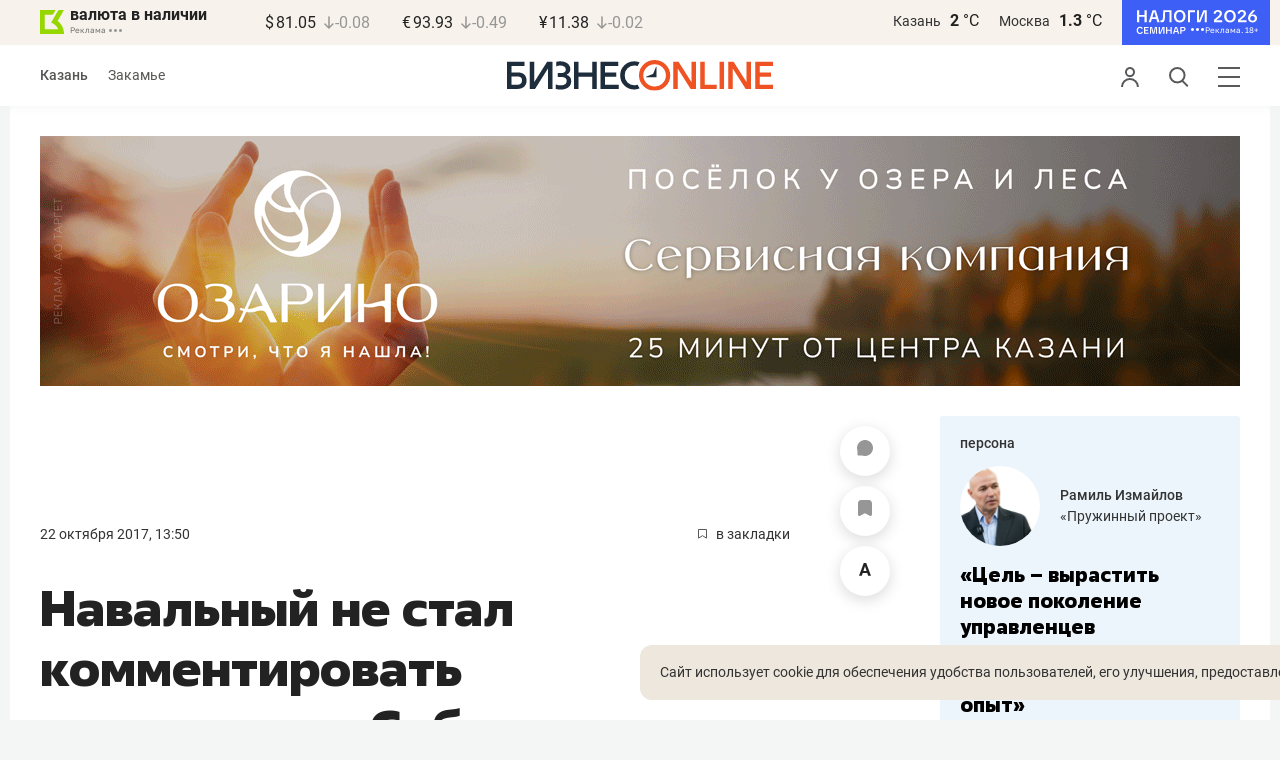

--- FILE ---
content_type: application/javascript
request_url: https://statix.business-gazeta.ru/js/news.js?2025
body_size: 2753
content:
"use strict";

import { getSlot } from "./components/slots.js?06102025";

next_news();
load_comments();
to_comments();

let AdditionalNews = $(".js-mediator-article");

function load_comments() {
  $("body")
    .on("click", ".article__more-btn", function (e) {
      e.preventDefault();
      let $tree = $(this)
        .parent()
        .parent()
        .next(".js-comments__list, .js-comment-list");
      history.pushState(
        {
          article_id: $(this).data("article-id"),
        },
        "",
        "/news/" + $(this).data("article-id"),
      );
      $tree.toggleClass("hidden");
      if (!$tree.hasClass("hidden")) {
        whereIsNewComments($tree);
        $tree.find(".hide-comments-btn").remove();
        let article_id = $(this).data("article-id");
        $(
          '<div class="hide-comments-btn"><a href="#" data-article-id="' +
            article_id +
            '" class="article-list__more js-hide-news-comments">скрыть комментарии</a></div>',
        ).insertAfter($(".comments-list", $tree));
      }
      longCommentHandling();
      return false;
    })
    .on("click", ".js-hide-news-comments", function (e) {
      e.preventDefault();
      let article_id = $(this).data("article-id");
      let comments = $("#comments" + article_id).parent();
      comments.addClass("hidden");
      let article_block = $("#article" + article_id);
      if (article_block.length) {
        $("html, body").animate(
          {
            scrollTop: article_block.offset().top - 100,
          },
          100,
        );
      }
      return false;
    });
}

function favorite_toggle(news, article_id) {
  let favorite = $(".article-control__button span.icon-favorite");
  favorite.attr("data-id", article_id);
  let article_favorite_active = news
    .parent()
    .find("span.icon-favorite")
    .hasClass("icon-favorite_active");
  let favorite_active = favorite.hasClass("icon-favorite_active");
  if (article_favorite_active && !favorite_active) {
    favorite.addClass("icon-favorite_active");
  }
  if (!article_favorite_active && favorite_active) {
    favorite.removeClass("icon-favorite_active");
  }
}
function to_comments() {
  $("[href^='#comments__more']").on("click", function (e) {
    let id = $(this).attr("href");
    let element = $(id);
    $("html,body")
      .stop()
      .animate({ scrollTop: element.offset().top - 105 }, 700);
  });
}
function next_news() {
  let options = {
    root: null,
    rootMargin: "0px",
    threshold: 0.5,
  };

  if (!document.location.hash && !document.location.search) {
    let change_url = new IntersectionObserver(function (entries, observer) {
      entries.forEach((entry) => {
        if (entry.isIntersecting) {
          let article_id = $(entry.target).data("news-id");
          let title = $(entry.target).parent().find("h1").text();
          document.title = title;
          $("span.article-comment")
            .parent()
            .attr("href", "#comments__more" + article_id);
          favorite_toggle($(entry.target), article_id);
          history.pushState(
            {
              article_id: article_id,
              title: title,
            },
            title,
            "/news/" + article_id,
          );
        }
      });
    }, options);

    let preload_news = new IntersectionObserver(function (entries, observer) {
      entries.forEach((entry) => {
        if (entry.isIntersecting) {
          loadNextArticle();
        }
        let news = document.querySelectorAll(".article__content");
        news.forEach((item) => change_url.observe(item));
      });
    }, options);
    preload_news.observe(document.querySelector(".js-next-news__item"));
  }
}

let news_num = 1;

function loadNextArticle() {
  news_num++;
  let next_news_item = news_preload_list.shift();
  if (next_news_item) {
    let erid = next_news_item.erid ? "?erid=" + next_news_item.erid : "";
    AdditionalNews.append(
      $(
        '<article class="article" itemscope itemtype="https://schema.org/Article" id="article' +
          next_news_item.id +
          '">\n' +
          '<div class="article__head">\n' +
          '<time class="article__date">\n' +
          next_news_item.public_time +
          "</time>\n" +
          // '<a class="article__comments" href="#">комментарии ' + next_news_item.comment_num + '</a>\n' +
          '<a class="article__bookmarks js-inner__fav" href="#article">\n' +
          '<span class="icon-favorite" data-fav="" data-id="' +
          next_news_item.id +
          '" data-type="article">\n' +
          '<svg width="9" height="10" viewBox="0 0 9 10" fill="none" xmlns="http://www.w3.org/2000/svg">\n' +
          '<path d="M0.5 0.5V9.11L4.24 6.83L4.5 6.67L4.76 6.83L8.5 9.11V0.5H0.5Z" stroke="#58595B"/>\n' +
          "</svg>\n" +
          "</span>\n" +
          '<span class="inner-text">в закладки</span>\n' +
          "</a>\n" +
          "</div>" +
          '<header class="article__header">\n' +
          '<h1 class="article__h1">' +
          next_news_item.title +
          "</h1>\n" +
          "</header>" +
          '<div class="article__content" data-news-id="' +
          next_news_item.id +
          erid +
          '">' +
          '<div class="social-share">\n' +
          '    <div class="social-share__wrap">\n' +
          '        <a href="https://vk.com/share.php?url=' +
          window.location.origin +
          "/news/" +
          next_news_item.id +
          '" target="_blank" class="social-share__button social-share__button_vk">\n' +
          '            <span class="icon-vk"></span>\n' +
          "        </a>\n" +
          // '        <a href="https://www.facebook.com/sharer/sharer.php?u=' + window.location.origin + '/news/' + next_news_item.id + '" target="_blank" class="social-share__button social-share__button_fb">\n' +
          // '            <span class="icon-fb"></span>\n' +
          // '        </a>\n' +
          '        <a href="https://connect.ok.ru/offer?url=' +
          window.location.origin +
          "/news/" +
          next_news_item.id +
          '" target="_blank" class="social-share__button social-share__button_ok">\n' +
          '            <span class="icon-ok"></span>\n' +
          "        </a>\n" +
          '        <a href="https://twitter.com/share?url=' +
          window.location.origin +
          "/news/" +
          next_news_item.id +
          '" target="_blank" class="social-share__button social-share__button_tw">\n' +
          '            <span class="icon-tw"></span>\n' +
          "        </a>\n" +
          '        <a href="https://telegram.me/share/url?url=' +
          window.location.origin +
          "/news/" +
          next_news_item.id +
          '" target="_blank" class="social-share__button social-share__button_tg">\n' +
          '            <span class="icon-tg"></span>\n' +
          "        </a>\n" +
          "    </div>\n" +
          "</div>" +
          (next_news_item.sp_article_ban !== ""
            ? '<a href="' +
              next_news_item.sp_article_ban_link +
              '">\n' +
              '<div style="margin-top: -8px; margin-bottom: 40px">' +
              '<img style="display: block" src="' +
              next_news_item.sp_article_ban +
              '">' +
              "</div>" +
              "</a>"
            : "") +
          '<div class="js-content articleBody"></div>' +
          (next_news_item.foot_note
            ? '<div class="footnote">' + next_news_item.foot_note + "</div>\n"
            : "") +
          '<div class="article-tools">\n' +
          '                <div class="article-tools__text">Нашли ошибку в тексте? Выделите ее и нажмите Ctrl + Enter</div>\n' +
          '                <div class="article-tools__print">\n' +
          '                    <a href="/print/' +
          next_news_item.id +
          '" class="article-tools__link"> <span class="icon-print"></span> версия для печати</a>\n' +
          "                </div>\n" +
          "            </div>\n" +
          "\n" +
          (next_news_item.comment_state === 1
            ? '            <div class="article__more" id="comments__more' +
              next_news_item.id +
              '">\n' +
              '                <button class="article__more-btn" data-article-id="' +
              next_news_item.id +
              '">Комментарии <span class="article__more-count">' +
              next_news_item.comment_num +
              "</span></button>\n" +
              "            </div>" +
              "</div>" +
              '<div class="hidden js-news js-comment-list"></div>'
            : "") +
          "</article>",
      ),
      news_num === 2
        ? $(
            `<div class="unitindent mw-750" id="inner-2news-ban"><a class="slot js-slot"  data-site="${VENDO_SITE_ID}" data-slot="${VENDO_BAN_4_1}" data-id="${next_news_item.id}"></a></div>`,
          )
        : $(""),
      news_num === 4
        ? $(
            `<div class="unitindent mw-750" id="inner-4news-ban"><a class="slot js-slot" data-site="${VENDO_SITE_ID}" data-slot="${VENDO_BAN_H_4}" data-id="${next_news_item.id}"></a></div>`,
          )
        : $(""),
      news_num === 6
        ? $(
            `<div class="unitindent mw-750" id="inner-6news-ban"><a class="slot js-slot" data-site="${VENDO_SITE_ID}" data-slot="${VENDO_BAN_H_6}" data-id="${next_news_item.id}"></a></div>`,
          )
        : $(""),
    );
    if (news_num === 2 || news_num === 4 || news_num === 6) {
      getSlot(
        document.querySelector(
          `.js-slot[data-id="${next_news_item.id}"][data-site="${VENDO_SITE_ID}"][data-slot="${VENDO_BAN_4_1}"]`,
        ),
      );
      getSlot(
        document.querySelector(
          `.js-slot[data-id="${next_news_item.id}"][data-site="${VENDO_SITE_ID}"][data-slot="${VENDO_BAN_H_4}"]`,
        ),
      );
      getSlot(
        document.querySelector(
          `.js-slot[data-id="${next_news_item.id}"][data-site="${VENDO_SITE_ID}"][data-slot="${VENDO_BAN_H_6}"]`,
        ),
      );
    }
    $.ajax({
      url: "/news/ajax/" + next_news_item.id,
      dataType: "json",
      method: "GET",
    }).done(function (content) {
      let news = $("#article" + next_news_item.id);
      if (content["is_fav"]) {
        let favorite = news.find("span.icon-favorite");
        if (favorite) {
          favorite.parent().find(".inner-text").text("убрать из закладок");
          favorite.addClass("icon-favorite_active");
          favorite.attr("data-fav", content["is_fav"]);
          favorite_toggle(news, next_news_item.id);
        }
      }
      news.find(".js-content").html(content["content"]);
      news.find(".js-content").after(content["sp_news_footer_banner"]);
      news.find(".js-content").after(content["footer_hashtag"]);
      news.find(".js-comment-list").html(content["comments"]);
      checkEmoji(next_news_item.id);
    });
  }
}


--- FILE ---
content_type: image/svg+xml
request_url: https://statix.business-gazeta.ru/img/icons/comment.svg
body_size: 441
content:
<svg xmlns="http://www.w3.org/2000/svg" xmlns:xlink="http://www.w3.org/1999/xlink" width="9.95" height="10" viewBox="0 0 9.95 10">
  <defs>
    <style>
      .a {
        fill: none;
      }

      .b {
        clip-path: url(#a);
      }

      .c {
        fill: #f95102;
      }
    </style>
    <clipPath id="a" transform="translate(0)">
      <rect class="a" width="9.95" height="10"/>
    </clipPath>
  </defs>
  <g class="b">
    <path class="c" d="M4.93,10a4.87,4.87,0,0,1-2.59-.74L.48,9.75a.38.38,0,0,1-.42-.13A.42.42,0,0,1,0,9.54V9.17A3.59,3.59,0,0,0,.19,6.5,6,6,0,0,1,0,5.86l0-.21V4.36c0-.15.05-.31.08-.46A4.33,4.33,0,0,1,.39,3a4.35,4.35,0,0,1,.48-.84A5.59,5.59,0,0,1,1.5,1.4,5,5,0,0,1,2.27.78,5.47,5.47,0,0,1,3.15.36,4.23,4.23,0,0,1,4.09.09a4.34,4.34,0,0,1,1-.09h0A4.51,4.51,0,0,1,6,.11,5.36,5.36,0,0,1,7,.4a5.41,5.41,0,0,1,.85.47,5.76,5.76,0,0,1,.75.64,4.42,4.42,0,0,1,.61.76,5.14,5.14,0,0,1,.46.87,5.29,5.29,0,0,1,.27.94c0,.08,0,.15,0,.23V5.68L9.89,6a4.5,4.5,0,0,1-.3.94,4.55,4.55,0,0,1-.47.87,5.45,5.45,0,0,1-.63.75,5,5,0,0,1-.76.61,4.44,4.44,0,0,1-.87.44,4.89,4.89,0,0,1-.94.29,8.28,8.28,0,0,1-1,.09" transform="translate(0)"/>
  </g>
</svg>


--- FILE ---
content_type: application/javascript
request_url: https://statix.business-gazeta.ru/js/index.js?v=171120251510
body_size: 367
content:
import { dropdown } from "./components/dropdown.js?v=171120251510";
import { Comments } from "./components/comments.js?v=171120251510";
import { hasCookie } from "./components/has-cookie.js?v=171120251510";
import { rightArticleBanner } from "./components/rightArticleBanner.js?v=171120251510";
import { slots } from "./components/slots.js?v=171120251510";
import { getMurmur } from "./components/murmur.js?v=171120251510";

dropdown();

hasCookie()
rightArticleBanner()

getMurmur().then(slots);

new Comments();


--- FILE ---
content_type: application/javascript
request_url: https://statix.business-gazeta.ru/js/utils/index.js
body_size: 360
content:
export const baseApiUrl = VENDO_BASE_API_URL;

export function isMobile() {
    const toMatch = [
        /Android/i,
        /webOS/i,
        /iPhone/i,
        /iPad/i,
        /iPod/i,
        /BlackBerry/i,
        /Windows Phone/i
    ];

    return toMatch.some((toMatchItem) => {
        return navigator?.userAgent.match(toMatchItem);
    });
}

export function isValidUrl(urlString) {
    try {
        new URL(urlString);
        return true;
    } catch (e) {
        return false;
    }
}


--- FILE ---
content_type: application/javascript; charset=utf-8
request_url: https://static.gazeta.bo/2025/11/01/155731/tochno-300-600-02.js
body_size: 104974
content:
(function (cjs, an) {

var p; // shortcut to reference prototypes
var lib={};var ss={};var img={};
lib.ssMetadata = [];


(lib.AnMovieClip = function(){
	this.actionFrames = [];
	this.ignorePause = false;
	this.gotoAndPlay = function(positionOrLabel){
		cjs.MovieClip.prototype.gotoAndPlay.call(this,positionOrLabel);
	}
	this.play = function(){
		cjs.MovieClip.prototype.play.call(this);
	}
	this.gotoAndStop = function(positionOrLabel){
		cjs.MovieClip.prototype.gotoAndStop.call(this,positionOrLabel);
	}
	this.stop = function(){
		cjs.MovieClip.prototype.stop.call(this);
	}
}).prototype = p = new cjs.MovieClip();
// symbols:



(lib.Ded_mor = function() {
	this.initialize(img.Ded_mor);
}).prototype = p = new cjs.Bitmap();
p.nominalBounds = new cjs.Rectangle(0,0,800,823);// helper functions:

function mc_symbol_clone() {
	var clone = this._cloneProps(new this.constructor(this.mode, this.startPosition, this.loop, this.reversed));
	clone.gotoAndStop(this.currentFrame);
	clone.paused = this.paused;
	clone.framerate = this.framerate;
	return clone;
}

function getMCSymbolPrototype(symbol, nominalBounds, frameBounds) {
	var prototype = cjs.extend(symbol, cjs.MovieClip);
	prototype.clone = mc_symbol_clone;
	prototype.nominalBounds = nominalBounds;
	prototype.frameBounds = frameBounds;
	return prototype;
	}


(lib.Символ16 = function(mode,startPosition,loop,reversed) {
if (loop == null) { loop = true; }
if (reversed == null) { reversed = false; }
	var props = new Object();
	props.mode = mode;
	props.startPosition = startPosition;
	props.labels = {};
	props.loop = loop;
	props.reversed = reversed;
	cjs.MovieClip.apply(this,[props]);

	// Слой_1
	this.shape = new cjs.Shape();
	this.shape.graphics.f("#FFFFFF").s().p("AAbCAIAAgBIhTAAIAAizIBHhLIAqAAIAAD/gAgZgpIAACMIA1AAIAAjEg");
	this.shape.setTransform(5.65,12.75);

	this.shape_1 = new cjs.Shape();
	this.shape_1.graphics.f("#FFFFFF").s().p("ABECAIAAjhIg1A4IAACpIgcAAIAAjhIg2A4IAACpIgeAAIAAi0IBIhLIAoAAIAAAsIApgsIAqAAIAAD/g");
	this.shape_1.setTransform(38.125,12.75);

	this.shape_2 = new cjs.Shape();
	this.shape_2.graphics.f("#FFFFFF").s().p("Ag4B/IAAj9IBwAAIAAD9gAgaBjIA1AAIAAjEIg1AAg");
	this.shape_2.setTransform(19.8,12.7);

	this.shape_3 = new cjs.Shape();
	this.shape_3.graphics.f("#FFFFFF").s().p("AgOBHIAAggIhwAAIAAhtID8AAIAABtIhvAAIAAAggAAPALIBTAAIAAg1IhTAAgAhgALIBSAAIAAg1IhSAAg");
	this.shape_3.setTransform(35.25,40.925);

	this.shape_4 = new cjs.Shape();
	this.shape_4.graphics.f("#FFFFFF").s().p("AhiBHIAAiNIDFAAIAABtIinAAIAAAggAhEALICJAAIAAg1IiJAAg");
	this.shape_4.setTransform(9.925,40.925);

	this.shape_5 = new cjs.Shape();
	this.shape_5.graphics.f("#FFFFFF").s().p("AjvAOIAAgbIHfAAIAAAbg");
	this.shape_5.setTransform(24.025,29.65);

	this.timeline.addTween(cjs.Tween.get({}).to({state:[{t:this.shape_5},{t:this.shape_4},{t:this.shape_3},{t:this.shape_2},{t:this.shape_1},{t:this.shape}]}).wait(1));

	this._renderFirstFrame();

}).prototype = getMCSymbolPrototype(lib.Символ16, new cjs.Rectangle(0,0,48,48), null);


(lib.Символ14 = function(mode,startPosition,loop,reversed) {
if (loop == null) { loop = true; }
if (reversed == null) { reversed = false; }
	var props = new Object();
	props.mode = mode;
	props.startPosition = startPosition;
	props.labels = {};
	props.loop = loop;
	props.reversed = reversed;
	cjs.MovieClip.apply(this,[props]);

	// Слой_1
	this.shape = new cjs.Shape();
	this.shape.graphics.rf(["#FFFFFF","rgba(255,255,255,0)"],[0.369,0.894],0,0,0,0,0,5).s().p("AgNANIgkgNIAkgNIANgkIANAkIAlANIglANIgNAlg");
	this.shape.setTransform(5,5);

	this.timeline.addTween(cjs.Tween.get(this.shape).wait(1));

	this._renderFirstFrame();

}).prototype = getMCSymbolPrototype(lib.Символ14, new cjs.Rectangle(0,0,10,10), null);


(lib.Символ12 = function(mode,startPosition,loop,reversed) {
if (loop == null) { loop = true; }
if (reversed == null) { reversed = false; }
	var props = new Object();
	props.mode = mode;
	props.startPosition = startPosition;
	props.labels = {};
	props.loop = loop;
	props.reversed = reversed;
	cjs.MovieClip.apply(this,[props]);

	// Слой_1
	this.shape = new cjs.Shape();
	this.shape.graphics.f("#FFFFFF").s().p("ABDBHIAAhhIg4BhIgXAAIg3hhIAABhIgrAAIAAiNIA/AAIAwBXIAxhXIA9AAIAACNg");
	this.shape.setTransform(166.7,14.275);

	this.shape_1 = new cjs.Shape();
	this.shape_1.graphics.f("#FFFFFF").s().p("AA2BHIgNgaIhVAAIgMAaIgtAAIBHiNIA5AAIBLCNgAAZANIgbg0IgaA0IA1AAg");
	this.shape_1.setTransform(144.775,14.275);

	this.shape_2 = new cjs.Shape();
	this.shape_2.graphics.f("#FFFFFF").s().p("[base64]");
	this.shape_2.setTransform(125.6271,14.275);

	this.shape_3 = new cjs.Shape();
	this.shape_3.graphics.f("#FFFFFF").s().p("[base64]");
	this.shape_3.setTransform(98.925,14.275);

	this.shape_4 = new cjs.Shape();
	this.shape_4.graphics.f("#FFFFFF").s().p("AgWBHIAAhrIg8AAIAAgiIClAAIAAAiIg9AAIAABrg");
	this.shape_4.setTransform(79.3,14.275);

	this.shape_5 = new cjs.Shape();
	this.shape_5.graphics.f("#FFFFFF").s().p("[base64]");
	this.shape_5.setTransform(60.105,14.275);

	this.shape_6 = new cjs.Shape();
	this.shape_6.graphics.f("#FFFFFF").s().p("[base64]");
	this.shape_6.setTransform(33.275,14.275);

	this.shape_7 = new cjs.Shape();
	this.shape_7.graphics.f("#FFFFFF").s().p("AAvBHIAAg4IheAAIAAA4IgsAAIAAiNIAsAAIAAA0IBeAAIAAg0IAtAAIAACNg");
	this.shape_7.setTransform(12.225,14.275);

	this.timeline.addTween(cjs.Tween.get({}).to({state:[{t:this.shape_7},{t:this.shape_6},{t:this.shape_5},{t:this.shape_4},{t:this.shape_3},{t:this.shape_2},{t:this.shape_1},{t:this.shape}]}).wait(1));

	this._renderFirstFrame();

}).prototype = getMCSymbolPrototype(lib.Символ12, new cjs.Rectangle(0,0,181,27.1), null);


(lib.Символ11 = function(mode,startPosition,loop,reversed) {
if (loop == null) { loop = true; }
if (reversed == null) { reversed = false; }
	var props = new Object();
	props.mode = mode;
	props.startPosition = startPosition;
	props.labels = {};
	props.loop = loop;
	props.reversed = reversed;
	cjs.MovieClip.apply(this,[props]);

	// Слой_1
	this.shape = new cjs.Shape();
	this.shape.graphics.f("#FFFFFF").s().p("AA7BTIAAgYIh0AAIAAAYIgrAAIAAg6IASAAQAEgIACgNIACgiQABgVgBgfICYAAIAABrIAXAAIAAA6gAgjgTIgCAZQgCAMgDAHIBMAAIAAhIIhEAAIgBAcg");
	this.shape.setTransform(207.875,15.475);

	this.shape_1 = new cjs.Shape();
	this.shape_1.graphics.f("#FFFFFF").s().p("[base64]");
	this.shape_1.setTransform(186.975,14.275);

	this.shape_2 = new cjs.Shape();
	this.shape_2.graphics.f("#FFFFFF").s().p("AhGBHIAAiNICNAAIAAAjIhhAAIAABqg");
	this.shape_2.setTransform(168.525,14.275);

	this.shape_3 = new cjs.Shape();
	this.shape_3.graphics.f("#FFFFFF").s().p("AAwBaIAAhcIhfBcIgsAAIAAiMIAsAAIAABdIBfhdIAsAAIAACMgAgBg6QgMAAgJgEQgIgDgFgFQgEgFgBgFIgCgJIAgAAIABADQABACADACQACACAFAAQAFAAACgCQADgCABgCIABgDIAfAAQAAAEgCAFQgCAFgEAFQgFAFgIADQgHAEgMAAg");
	this.shape_3.setTransform(144.35,12.325);

	this.shape_4 = new cjs.Shape();
	this.shape_4.graphics.f("#FFFFFF").s().p("ABGBHIAAiNIAsAAIAACNgAhxBHIAAiNIAsAAIAAAsIA3AAQAVAAAOADQAOAEAIAHQAIAGADAIQAEAJAAAKIAAACQAAAKgEAIQgCAJgJAHQgHAGgPAEQgOAEgVAAgAhFAnIA2AAQALAAAEgCQAHgDACgEQADgEAAgEIAAgBQAAgFgDgEQgCgDgHgCQgEgDgLAAIg2AAg");
	this.shape_4.setTransform(121.75,14.275);

	this.shape_5 = new cjs.Shape();
	this.shape_5.graphics.f("#FFFFFF").s().p("[base64]");
	this.shape_5.setTransform(100.0771,14.275);

	this.shape_6 = new cjs.Shape();
	this.shape_6.graphics.f("#FFFFFF").s().p("[base64]");
	this.shape_6.setTransform(79.225,14.275);

	this.shape_7 = new cjs.Shape();
	this.shape_7.graphics.f("#FFFFFF").s().p("AAvBHIAAg4IheAAIAAA4IgsAAIAAiNIAsAAIAAA0IBeAAIAAg0IAtAAIAACNg");
	this.shape_7.setTransform(58.175,14.275);

	this.shape_8 = new cjs.Shape();
	this.shape_8.graphics.f("#FFFFFF").s().p("AA2BHIgNgaIhVAAIgMAaIgtAAIBHiNIA5AAIBLCNgAAZANIgbg0IgaA0IA1AAg");
	this.shape_8.setTransform(32.325,14.275);

	this.shape_9 = new cjs.Shape();
	this.shape_9.graphics.f("#FFFFFF").s().p("AAvBHIAAg4IheAAIAAA4IgsAAIAAiNIAsAAIAAA0IBeAAIAAg0IAtAAIAACNg");
	this.shape_9.setTransform(12.225,14.275);

	this.timeline.addTween(cjs.Tween.get({}).to({state:[{t:this.shape_9},{t:this.shape_8},{t:this.shape_7},{t:this.shape_6},{t:this.shape_5},{t:this.shape_4},{t:this.shape_3},{t:this.shape_2},{t:this.shape_1},{t:this.shape}]}).wait(1));

	this._renderFirstFrame();

}).prototype = getMCSymbolPrototype(lib.Символ11, new cjs.Rectangle(0,0,220.3,27.1), null);


(lib.Символ10 = function(mode,startPosition,loop,reversed) {
if (loop == null) { loop = true; }
if (reversed == null) { reversed = false; }
	var props = new Object();
	props.mode = mode;
	props.startPosition = startPosition;
	props.labels = {};
	props.loop = loop;
	props.reversed = reversed;
	cjs.MovieClip.apply(this,[props]);

	// Слой_1
	this.shape = new cjs.Shape();
	this.shape.graphics.f("#FFFFFF").s().p("[base64]");
	this.shape.setTransform(144.825,81.85);

	this.shape_1 = new cjs.Shape();
	this.shape_1.graphics.f("#FFFFFF").s().p("[base64]");
	this.shape_1.setTransform(113.6977,81.9);

	this.shape_2 = new cjs.Shape();
	this.shape_2.graphics.f("#FFFFFF").s().p("Ah1BiIAAgVQAAgLADgNQACgMAJgNQAJgNAUgLQATgKAhgHIAsgJQANgDAHgDQAGgCABgCQACgEAAgCQAAgEgDgEQgEgDgKgCQgLgCgVAAQgRAAgKADQgLADgFAEQgGAFgBAEIgCAIIg/AAIAAgCIABgQQACgJAGgJQAGgKAMgHQAMgIAUgFQAUgFAegBIAKAAQAhABAWAFQAWAEALAJQAMAJAFAKQAEALAAALIAAAAQAAAMgDAIQgDAJgIAHQgHAHgPAFQgPAGgYAEIg0AIQgRADgKAEQgKADgFAEQgFADgCADIgCAFIB6AAIAAgZIA7AAIAABGg");
	this.shape_2.setTransform(87.9964,81.7);

	this.shape_3 = new cjs.Shape();
	this.shape_3.graphics.f("#FFFFFF").s().p("[base64]");
	this.shape_3.setTransform(44.725,81.875);

	this.shape_4 = new cjs.Shape();
	this.shape_4.graphics.f("#FFFFFF").s().p("ABQBxIAAghIifAAIAAAhIg6AAIAAhQIAYAAQAFgJADgSQACgSABgdQABgegBgpIDRAAIAACRIAfAAIAABQgAgxgaIgCAiQgDAQgEAJIBoAAIAAhiIheAAIgBAng");
	this.shape_4.setTransform(15.95,83.5);

	this.shape_5 = new cjs.Shape();
	this.shape_5.graphics.f("#FFFFFF").s().p("ABBB8IAAh/IiBB/Ig9AAIAAjBIA9AAIAAB/ICBh/IA9AAIAADBgAgBhQQgSAAgLgFQgMgEgFgHQgHgHgBgHQgDgHAAgFIAAgBIAtAAIABAFQABADAEACQADADAGAAQAHAAADgDQAEgCABgDIACgFIArAAIAAABQAAAFgCAHQgDAHgGAHQgHAHgKAEQgLAFgQAAg");
	this.shape_5.setTransform(245.2,47.625);

	this.shape_6 = new cjs.Shape();
	this.shape_6.graphics.f("#FFFFFF").s().p("[base64]");
	this.shape_6.setTransform(216.525,50.325);

	this.shape_7 = new cjs.Shape();
	this.shape_7.graphics.f("#FFFFFF").s().p("AAqBhIhlhcIAABcIg9AAIAAjBIA9AAIAABRIBihRIBMAAIhuBZIB0Bog");
	this.shape_7.setTransform(190.15,50.325);

	this.shape_8 = new cjs.Shape();
	this.shape_8.graphics.f("#FFFFFF").s().p("ABQBxIAAggIifAAIAAAgIg6AAIAAhQIAYAAQAFgJADgTQACgRABgdQABgdgBgqIDRAAIAACRIAfAAIAABQgAgxgaIgDAjQgCAPgEAJIBoAAIAAhiIheAAIgBAng");
	this.shape_8.setTransform(162.75,51.95);

	this.shape_9 = new cjs.Shape();
	this.shape_9.graphics.f("#FFFFFF").s().p("ABBBhIAAh/IiBB/Ig8AAIAAjBIA8AAIAAB/ICBh/IA9AAIAADBg");
	this.shape_9.setTransform(134.85,50.325);

	this.shape_10 = new cjs.Shape();
	this.shape_10.graphics.f("#FFFFFF").s().p("AAqBhIhmhcIAABcIg8AAIAAjBIA8AAIAABRIBihRIBOAAIhvBZIB0Bog");
	this.shape_10.setTransform(109.4,50.325);

	this.shape_11 = new cjs.Shape();
	this.shape_11.graphics.f("#FFFFFF").s().p("[base64]");
	this.shape_11.setTransform(81.95,50.325);

	this.shape_12 = new cjs.Shape();
	this.shape_12.graphics.f("#FFFFFF").s().p("[base64]");
	this.shape_12.setTransform(45.025,50.325);

	this.shape_13 = new cjs.Shape();
	this.shape_13.graphics.f("#FFFFFF").s().p("[base64]");
	this.shape_13.setTransform(16.2,50.325);

	this.shape_14 = new cjs.Shape();
	this.shape_14.graphics.f("#FFFFFF").s().p("ABgBhIAAjBIA8AAIAADBgAibBhIAAjBIA8AAIAAA8IBMAAQAdAAATAFQATAFALAJQALAJAFALQAEALAAAOIAAADQAAANgEAMQgFAMgLAJQgLAJgTAGQgTAFgdAAgAhfA1IBKAAQAPAAAHgDQAIgDAEgGQADgFAAgGIAAgBQAAgHgDgFQgEgFgIgDQgHgDgPAAIhKAAg");
	this.shape_14.setTransform(200.325,18.775);

	this.shape_15 = new cjs.Shape();
	this.shape_15.graphics.f("#FFFFFF").s().p("Ah1BhIAAjBICQAAQAjAAATAJQAUAIAIAOQAJAOgBASIAAADQABARgJAOQgIAOgUAIQgUAJgiAAIhTAAIAABBgAg4gKIBSAAQAOAAAHgFQAHgFAAgKIAAgBQAAgKgHgFQgGgGgPAAIhSAAg");
	this.shape_15.setTransform(171.1514,18.775);

	this.shape_16 = new cjs.Shape();
	this.shape_16.graphics.f("#FFFFFF").s().p("ABBBhIAAh/IiBB/Ig9AAIAAjBIA9AAIAAB/ICBh/IA9AAIAADBg");
	this.shape_16.setTransform(143.95,18.775);

	this.shape_17 = new cjs.Shape();
	this.shape_17.graphics.f("#FFFFFF").s().p("AgeBhIAAiTIhTAAIAAguIDjAAIAAAuIhUAAIAACTg");
	this.shape_17.setTransform(118.025,18.775);

	this.shape_18 = new cjs.Shape();
	this.shape_18.graphics.f("#FFFFFF").s().p("Ah1BhIAAjBICQAAQAjAAATAJQAUAIAIAOQAJAOgBASIAAADQABARgJAOQgIAOgUAIQgUAJgiAAIhTAAIAABBgAg4gKIBSAAQAOAAAHgFQAHgFAAgKIAAgBQAAgKgHgFQgGgGgPAAIhSAAg");
	this.shape_18.setTransform(93.7514,18.775);

	this.shape_19 = new cjs.Shape();
	this.shape_19.graphics.f("#FFFFFF").s().p("ABLBhIgTgkIh0AAIgRAkIg+AAIBijBIBNAAIBoDBgAAiASIgkhIIgkBIIBIAAg");
	this.shape_19.setTransform(67.075,18.775);

	this.shape_20 = new cjs.Shape();
	this.shape_20.graphics.f("#FFFFFF").s().p("[base64]");
	this.shape_20.setTransform(40.8517,18.775);

	this.shape_21 = new cjs.Shape();
	this.shape_21.graphics.f("#FFFFFF").s().p("AAqBhIhmhcIAABcIg8AAIAAjBIA8AAIAABRIBjhRIBNAAIhwBZIB1Bog");
	this.shape_21.setTransform(15.5,18.775);

	this.timeline.addTween(cjs.Tween.get({}).to({state:[{t:this.shape_21},{t:this.shape_20},{t:this.shape_19},{t:this.shape_18},{t:this.shape_17},{t:this.shape_16},{t:this.shape_15},{t:this.shape_14},{t:this.shape_13},{t:this.shape_12},{t:this.shape_11},{t:this.shape_10},{t:this.shape_9},{t:this.shape_8},{t:this.shape_7},{t:this.shape_6},{t:this.shape_5},{t:this.shape_4},{t:this.shape_3},{t:this.shape_2},{t:this.shape_1},{t:this.shape}]}).wait(1));

	this._renderFirstFrame();

}).prototype = getMCSymbolPrototype(lib.Символ10, new cjs.Rectangle(0,0,269.4,98.7), null);


(lib.Символ7 = function(mode,startPosition,loop,reversed) {
if (loop == null) { loop = true; }
if (reversed == null) { reversed = false; }
	var props = new Object();
	props.mode = mode;
	props.startPosition = startPosition;
	props.labels = {};
	props.loop = loop;
	props.reversed = reversed;
	cjs.MovieClip.apply(this,[props]);

	// Слой_1
	this.shape = new cjs.Shape();
	this.shape.graphics.f("#FFFFFF").s().p("AgJAaIAFgKIACgJIgUAAIAAggIAtAAIAAAbIgBAIIgEAJIgEAHg");
	this.shape.setTransform(235.25,20.625);

	this.shape_1 = new cjs.Shape();
	this.shape_1.graphics.f("#FFFFFF").s().p("[base64]");
	this.shape_1.setTransform(222.075,14.275);

	this.shape_2 = new cjs.Shape();
	this.shape_2.graphics.f("#FFFFFF").s().p("AA2BHIgNgaIhVAAIgMAaIgtAAIBHiNIA5AAIBLCNgAAZANIgbg0IgaA0IA1AAg");
	this.shape_2.setTransform(201.925,14.275);

	this.shape_3 = new cjs.Shape();
	this.shape_3.graphics.f("#FFFFFF").s().p("AAkBHIAAgxIgUADIgXABQgXAAgQgEQgQgFgJgLQgIgKAAgTIAAgvIAsAAIAAAlQAAALAFAFQAEAGAJACQAJACAMAAIAPgBIARgCIAAg8IAsAAIAACNg");
	this.shape_3.setTransform(182.95,14.275);

	this.shape_4 = new cjs.Shape();
	this.shape_4.graphics.f("#FFFFFF").s().p("AAvBaIAAhcIheBcIgrAAIAAiMIArAAIAABdIBehdIAtAAIAACMgAgBg6QgNAAgIgEQgIgDgEgFQgFgFgCgFIgBgJIAhAAIABADQAAACADACQADACAEAAQAEAAADgCQACgCABgCIABgDIAhAAQAAAEgCAFQgDAFgEAFQgFAFgIADQgHAEgNAAg");
	this.shape_4.setTransform(164.45,12.325);

	this.shape_5 = new cjs.Shape();
	this.shape_5.graphics.f("#FFFFFF").s().p("AhKBHIAAiNICUAAIAAAgIhpAAIAAAVIBmAAIAAAgIhmAAIAAAXIBqAAIAAAhg");
	this.shape_5.setTransform(146.075,14.275);

	this.shape_6 = new cjs.Shape();
	this.shape_6.graphics.f("#FFFFFF").s().p("[base64]");
	this.shape_6.setTransform(127.225,14.275);

	this.shape_7 = new cjs.Shape();
	this.shape_7.graphics.f("#FFFFFF").s().p("AhKBHIAAiNICUAAIAAAgIhpAAIAAAVIBmAAIAAAgIhmAAIAAAXIBqAAIAAAhg");
	this.shape_7.setTransform(102.825,14.275);

	this.shape_8 = new cjs.Shape();
	this.shape_8.graphics.f("#FFFFFF").s().p("AgWBHIAAhrIg8AAIAAgiIClAAIAAAiIg9AAIAABrg");
	this.shape_8.setTransform(85.45,14.275);

	this.shape_9 = new cjs.Shape();
	this.shape_9.graphics.f("#FFFFFF").s().p("AAwBHIAAhdIhfBdIgsAAIAAiNIAsAAIAABdIBfhdIArAAIAACNg");
	this.shape_9.setTransform(66.4,14.275);

	this.shape_10 = new cjs.Shape();
	this.shape_10.graphics.f("#FFFFFF").s().p("AhVBHIAAiNIBpAAQAZAAAOAHQAPAGAGAKQAGAKAAANIAAACQAAANgGAKQgGAKgPAGQgOAGgZABIg9AAIAAAvgAgpgHIA8AAQALAAAEgEQAGgEgBgHIAAgBQABgHgGgEQgEgEgLAAIg8AAg");
	this.shape_10.setTransform(47.35,14.275);

	this.shape_11 = new cjs.Shape();
	this.shape_11.graphics.f("#FFFFFF").s().p("AhKBHIAAiNICUAAIAAAgIhpAAIAAAVIBmAAIAAAgIhmAAIAAAXIBqAAIAAAhg");
	this.shape_11.setTransform(29.475,14.275);

	this.shape_12 = new cjs.Shape();
	this.shape_12.graphics.f("#FFFFFF").s().p("AhXBHIAAiNICkAAIAAAeIh4AAIAAAWIA6AAQAWAAAOADQAOADAIAGQAIAGADAHQAEAIAAAJIAAACQAAAKgDAIQgEAIgIAGQgIAGgOADQgOAEgWAAgAgrAoIA6AAQAKAAAGgCQAGgCACgDQACgEAAgEIAAAAQAAgFgCgDQgCgDgGgCQgGgBgKAAIg6AAg");
	this.shape_12.setTransform(11.825,14.275);

	this.timeline.addTween(cjs.Tween.get({}).to({state:[{t:this.shape_12},{t:this.shape_11},{t:this.shape_10},{t:this.shape_9},{t:this.shape_8},{t:this.shape_7},{t:this.shape_6},{t:this.shape_5},{t:this.shape_4},{t:this.shape_3},{t:this.shape_2},{t:this.shape_1},{t:this.shape}]}).wait(1));

	this._renderFirstFrame();

}).prototype = getMCSymbolPrototype(lib.Символ7, new cjs.Rectangle(0,0,240.4,27.1), null);


(lib.Символ6 = function(mode,startPosition,loop,reversed) {
if (loop == null) { loop = true; }
if (reversed == null) { reversed = false; }
	var props = new Object();
	props.mode = mode;
	props.startPosition = startPosition;
	props.labels = {};
	props.loop = loop;
	props.reversed = reversed;
	cjs.MovieClip.apply(this,[props]);

	// Слой_1
	this.shape = new cjs.Shape();
	this.shape.graphics.f("#00B46F").s().p("ADLDcQgOgDgXgRIjKiZIjMiYIEuhzICsGEQALAXgGANQgEAKgLAEQgGADgGAAIgJgBg");
	this.shape.setTransform(18.4183,16.8587,0.764,0.764);

	this.timeline.addTween(cjs.Tween.get(this.shape).wait(1));

	this._renderFirstFrame();

}).prototype = getMCSymbolPrototype(lib.Символ6, new cjs.Rectangle(0,0,36.9,33.8), null);


(lib.Символ5 = function(mode,startPosition,loop,reversed) {
if (loop == null) { loop = true; }
if (reversed == null) { reversed = false; }
	var props = new Object();
	props.mode = mode;
	props.startPosition = startPosition;
	props.labels = {};
	props.loop = loop;
	props.reversed = reversed;
	cjs.MovieClip.apply(this,[props]);

	// Слой_1
	this.shape = new cjs.Shape();
	this.shape.graphics.f("#00B46F").s().p("AibAvIAAhdIE3AAIAABdg");
	this.shape.setTransform(15.625,4.675);

	this.timeline.addTween(cjs.Tween.get(this.shape).wait(1));

	this._renderFirstFrame();

}).prototype = getMCSymbolPrototype(lib.Символ5, new cjs.Rectangle(0,0,31.3,9.4), null);


(lib.Символ4 = function(mode,startPosition,loop,reversed) {
if (loop == null) { loop = true; }
if (reversed == null) { reversed = false; }
	var props = new Object();
	props.mode = mode;
	props.startPosition = startPosition;
	props.labels = {};
	props.loop = loop;
	props.reversed = reversed;
	cjs.MovieClip.apply(this,[props]);

	// Слой_1
	this.shape = new cjs.Shape();
	this.shape.graphics.f("#FFFFFF").s().p("Aj2EIIAAoPIEwAAQBNAAAyAjQAxAiAABLQAAATgGASQgSAwgyAUQAPAFASALQA3AnAABIQAABMg1AmQg1AlhQAAgAh7CiICjAAQBPAAAAg7QAAg7hPAAIijAAgAh7g5ICgAAQBFAAAAg0QgBgdgRgMQgTgLggAAIigAAg");
	this.shape.setTransform(365.5,120.625);

	this.shape_1 = new cjs.Shape();
	this.shape_1.graphics.f("#FFFFFF").s().p("AjHDDQhQhNAAh2QAAh4BQhMQBRhMB3AAQB6AABOBNQBPBMAAB3QAAB4hQBMQhQBNh3AAQh3AAhRhOgAhshxQgqAtAABEQAABFAqAtQArAuBCAAQBEAAApguQApgtAAhFQAAhEgqgtQgqguhCAAQhEAAgpAug");
	this.shape_1.setTransform(302.525,120.625);

	this.shape_2 = new cjs.Shape();
	this.shape_2.graphics.f("#FFFFFF").s().p("Aj4EIIAAoPIEzAAQBYAAAzAqQAzAqAABWQAABWg0AqQgyArhYAAIi1AAIAAC6gAh6gfICqAAQBIAAAAg9QAAg9hIAAIiqAAg");
	this.shape_2.setTransform(242.4,120.625);

	this.shape_3 = new cjs.Shape();
	this.shape_3.graphics.f("#FFFFFF").s().p("Ag+EIIAAmhIjIAAIAAhuIINAAIAABuIjIAAIAAGhg");
	this.shape_3.setTransform(182.275,120.625);

	this.shape_4 = new cjs.Shape();
	this.shape_4.graphics.f("#FFFFFF").s().p("Ai3DDQhMhOAAh1QAAh3BMhMQBNhNB1AAQBJAAA+AgQA+AgAgA9QAQAfAEAXIiBAAIgNgTQgWgZglgOQgVgHgbAAQhAAAgnAvQgmAuAABBQAABDAnAuQAmAuBAAAQBHAAAlguIANgTICAAAQgIA0gnAqQgnAqgzAWQgsAVhEAAQh2AAhMhOg");
	this.shape_4.setTransform(124.35,120.625);

	this.shape_5 = new cjs.Shape();
	this.shape_5.graphics.f("#FFFFFF").s().p("AkGEWQiUgjghhwQgihyBqhsQBqhsC/g5QDBg5CRAkQCTAjAhBxQAiBwhrBtQhqBui8A4Qh0AihlAAQhAAAg6gOgAgriVQh+AlhABCQhABAATBBQATBBBbAUQBbATB6gkQCAgmA+hBQBAhAgUhBQgThBhagUQgggHgkAAQhCAAhPAYg");
	this.shape_5.setTransform(45.2235,120.6443);

	this.shape_6 = new cjs.Shape();
	this.shape_6.graphics.f("#FFFFFF").s().p("ACEFcIAAlhIkHFhIh+AAIAAoOIB+AAIAAFiIEHliIB+AAIAAIOgAhej4QglghABg4IAAgKIBcAAIAAAHQAAASAKALQALALARgBQATAAALgMQAIgMABgPIAAgHIBcAAIAAAKQABA6glAfQglAgg6gBQg7AAgjgfg");
	this.shape_6.setTransform(694.65,34.85);

	this.shape_7 = new cjs.Shape();
	this.shape_7.graphics.f("#FFFFFF").s().p("ACEEIIAAliIkIFiIh+AAIAAoPIB+AAIAAFiIEIliIB+AAIAAIPg");
	this.shape_7.setTransform(630.15,43.325);

	this.shape_8 = new cjs.Shape();
	this.shape_8.graphics.f("#FFFFFF").s().p("ABkEIIj1jtIAADtIh+AAIAAoPIB+AAIAADkIDxjkICkAAIkLD+IEXERg");
	this.shape_8.setTransform(571,43.325);

	this.shape_9 = new cjs.Shape();
	this.shape_9.graphics.f("#FFFFFF").s().p("Ai3DDQhMhOAAh1QAAh3BMhMQBNhNB1AAQBKAAA9AgQA/AgAfA9QAQAeAEAYIiBAAIgNgTQgWgZglgOQgVgHgbAAQhBAAgmAuQgmAuAABCQAABEAnAtQAnAuA/AAQBIAAAlguIAMgTICAAAQgIA0gnAqQgnAqgzAWQgsAVhEAAQh2AAhMhOg");
	this.shape_9.setTransform(508,43.325);

	this.shape_10 = new cjs.Shape();
	this.shape_10.graphics.f("#FFFFFF").s().p("Aj2EIIAAoPIEvAAQBOAAAyAjQAxAiAABLQAAATgGASQgUAxgwATQAOAFATALQA3AnAABIQAABMg1AmQg1AlhPAAgAh7CiICjAAQBPAAAAg7QAAg7hPAAIijAAgAh7g5ICgAAQBFAAAAg0QgBgdgRgMQgTgLggAAIigAAg");
	this.shape_10.setTransform(449.55,43.325);

	this.shape_11 = new cjs.Shape();
	this.shape_11.graphics.f("#FFFFFF").s().p("AjqEIIAAoPIG4AAIAABoIk6AAIAABfIC7AAIAABqIi7AAIAABxIFXAAIAABtg");
	this.shape_11.setTransform(392.225,43.325);

	this.shape_12 = new cjs.Shape();
	this.shape_12.graphics.f("#FFFFFF").s().p("Aj3EIIAAoPIB+AAIAACpICqAAQBdAAA0AtQA2AsAABaQAABbg1AsQg0AsheAAgAh5CaICeAAQBRAAAAhFQAAhFhRAAIieAAg");
	this.shape_12.setTransform(334.225,43.325);

	this.shape_13 = new cjs.Shape();
	this.shape_13.graphics.f("#FFFFFF").s().p("AkPELIAAh+IANAAQAeAAAQgOQAQgOAIgfQADgRAEghIAekqIGnAAIAAIOIh+AAIAAmfIi+AAIgUDFQgEA3gKAmQgKAmgVAgQgVAggkAPQgkAPg2AAg");
	this.shape_13.setTransform(269.5,43.65);

	this.shape_14 = new cjs.Shape();
	this.shape_14.graphics.f("#FFFFFF").s().p("ACFEIIAAliIkIFiIh+AAIAAoPIB+AAIAAFiIEIliIB9AAIAAIPg");
	this.shape_14.setTransform(207.65,43.325);

	this.shape_15 = new cjs.Shape();
	this.shape_15.graphics.f("#FFFFFF").s().p("Ai3DDQhMhNAAh2QAAh3BNhMQBMhNB0AAQBKAAA+AgQA+AgAgA9QAQAeAEAYIiAAAIgOgTQgXgZgkgOQgWgHgbAAQg/AAgnAuQgmAvAABBQAABDAnAuQAmAuA/AAQBJAAAlguQAJgNADgGICAAAQgIA0gnAqQgmAqg0AWQgsAVhFAAQh1AAhMhOg");
	this.shape_15.setTransform(146,43.325);

	this.shape_16 = new cjs.Shape();
	this.shape_16.graphics.f("#FFFFFF").s().p("ACiEIIgohbIj6AAIgnBbIh/AAIDnoPICAAAIDmIPgAhSBDICfAAIhPi6g");
	this.shape_16.setTransform(87.925,43.3);

	this.shape_17 = new cjs.Shape();
	this.shape_17.graphics.f("#FFFFFF").s().p("Aj2EIIAAoPIEvAAQBOAAAyAjQAxAiAABLQAAATgGASQgTAxgxATQAOAFATALQA2AnAABIQAABMg0AmQg1AlhQAAgAh6CiICiAAQBPAAAAg7QAAg7hPAAIiiAAgAh6g5ICfAAQBFAAAAg0QAAgdgTgMQgRgLghAAIifAAg");
	this.shape_17.setTransform(29.575,43.325);

	this.timeline.addTween(cjs.Tween.get({}).to({state:[{t:this.shape_17},{t:this.shape_16},{t:this.shape_15},{t:this.shape_14},{t:this.shape_13},{t:this.shape_12},{t:this.shape_11},{t:this.shape_10},{t:this.shape_9},{t:this.shape_8},{t:this.shape_7},{t:this.shape_6},{t:this.shape_5},{t:this.shape_4},{t:this.shape_3},{t:this.shape_2},{t:this.shape_1},{t:this.shape}]}).wait(1));

	this._renderFirstFrame();

}).prototype = getMCSymbolPrototype(lib.Символ4, new cjs.Rectangle(0,0,720.5,149.9), null);


(lib.Символ2 = function(mode,startPosition,loop,reversed) {
if (loop == null) { loop = true; }
if (reversed == null) { reversed = false; }
	var props = new Object();
	props.mode = mode;
	props.startPosition = startPosition;
	props.labels = {};
	props.loop = loop;
	props.reversed = reversed;
	cjs.MovieClip.apply(this,[props]);

	// Слой_1
	this.shape = new cjs.Shape();
	this.shape.graphics.lf(["#000000","rgba(0,0,0,0)"],[0.278,1],0,-8,0,8.1).s().p("AiWBRIAAigIEsAAIAACgg");
	this.shape.setTransform(15.05,8.05);

	this.timeline.addTween(cjs.Tween.get(this.shape).wait(1));

	this._renderFirstFrame();

}).prototype = getMCSymbolPrototype(lib.Символ2, new cjs.Rectangle(0,0,30.1,16.1), null);


(lib.Символ1 = function(mode,startPosition,loop,reversed) {
if (loop == null) { loop = true; }
if (reversed == null) { reversed = false; }
	var props = new Object();
	props.mode = mode;
	props.startPosition = startPosition;
	props.labels = {};
	props.loop = loop;
	props.reversed = reversed;
	cjs.MovieClip.apply(this,[props]);

	// Слой_1
	this.instance = new lib.Ded_mor();
	this.instance.setTransform(0,0,2.1277,2.1277);

	this.timeline.addTween(cjs.Tween.get(this.instance).wait(1));

	this._renderFirstFrame();

}).prototype = getMCSymbolPrototype(lib.Символ1, new cjs.Rectangle(0,0,800,823), null);


(lib.Символ3 = function(mode,startPosition,loop,reversed) {
if (loop == null) { loop = true; }
if (reversed == null) { reversed = false; }
	var props = new Object();
	props.mode = mode;
	props.startPosition = startPosition;
	props.labels = {};
	props.loop = loop;
	props.reversed = reversed;
	cjs.MovieClip.apply(this,[props]);

	// Слой_1
	this.shape = new cjs.Shape();
	this.shape.graphics.f("#FA5000").s().p("EgThAu4MAAAhdvMAnDAAAMAAABdvg");
	this.shape.setTransform(125,300);
	this.shape._off = true;

	this.timeline.addTween(cjs.Tween.get(this.shape).wait(3).to({_off:false},0).wait(1));

	this._renderFirstFrame();

}).prototype = p = new cjs.MovieClip();
p.nominalBounds = new cjs.Rectangle(0,0,250,600);


(lib.Символ13 = function(mode,startPosition,loop,reversed) {
if (loop == null) { loop = true; }
if (reversed == null) { reversed = false; }
	var props = new Object();
	props.mode = mode;
	props.startPosition = startPosition;
	props.labels = {};
	props.loop = loop;
	props.reversed = reversed;
	cjs.MovieClip.apply(this,[props]);

	// Слой_1
	this.instance = new lib.Символ14();
	this.instance.setTransform(5,5,1,1,0,0,0,5,5);

	this.timeline.addTween(cjs.Tween.get(this.instance).to({rotation:180},89).wait(1));

	this._renderFirstFrame();

}).prototype = p = new cjs.MovieClip();
p.nominalBounds = new cjs.Rectangle(-0.1,0,10.2,10.1);


(lib.Символ8 = function(mode,startPosition,loop,reversed) {
if (loop == null) { loop = true; }
if (reversed == null) { reversed = false; }
	var props = new Object();
	props.mode = mode;
	props.startPosition = startPosition;
	props.labels = {};
	props.loop = loop;
	props.reversed = reversed;
	cjs.MovieClip.apply(this,[props]);

	// GREEN_PIC
	this.instance = new lib.Символ5();
	this.instance.setTransform(153.8,51.2,9.8566,9.8566,0,0,0,15.6,5.2);

	this.timeline.addTween(cjs.Tween.get(this.instance).wait(30));

	this._renderFirstFrame();

}).prototype = p = new cjs.MovieClip();
p.nominalBounds = new cjs.Rectangle(0.1,0,308,92.1);


(lib.Символ3_1 = function(mode,startPosition,loop,reversed) {
if (loop == null) { loop = true; }
if (reversed == null) { reversed = false; }
	var props = new Object();
	props.mode = mode;
	props.startPosition = startPosition;
	props.labels = {};
	props.loop = loop;
	props.reversed = reversed;
	cjs.MovieClip.apply(this,[props]);

	// Слой_1
	this.instance = new lib.Символ2();
	this.instance.setTransform(170,65.45,10.9688,7.7018,0,0,0,15.5,8.5);

	this.timeline.addTween(cjs.Tween.get(this.instance).wait(1));

	this._renderFirstFrame();

}).prototype = getMCSymbolPrototype(lib.Символ3_1, new cjs.Rectangle(0,0,330.2,124), null);


// stage content:
(lib.tochno_300_600_02 = function(mode,startPosition,loop,reversed) {
if (loop == null) { loop = true; }
if (reversed == null) { reversed = false; }
	var props = new Object();
	props.mode = mode;
	props.startPosition = startPosition;
	props.labels = {};
	props.loop = loop;
	props.reversed = reversed;
	cjs.MovieClip.apply(this,[props]);

	this.actionFrames = [0];
	// timeline functions:
	this.frame_0 = function() {
		if (typeof(this.stopCycle) == "undefined") {     
		    this.btnMain.addEventListener("click", function (e) {
		        var t = e.nativeEvent;
		        if (t.which == 1 || t.button == 0) {
		            window.callClick();
		        };
		    });
		    this.stopCycle = true;
		}
	}

	// actions tween:
	this.timeline.addTween(cjs.Tween.get(this).call(this.frame_0).wait(301));

	// Слой_9
	this.btnMain = new lib.Символ3();
	this.btnMain.name = "btnMain";
	this.btnMain.setTransform(150,300.4,1.2,1,0,0,0,125,300.4);
	new cjs.ButtonHelper(this.btnMain, 0, 1, 2, false, new lib.Символ3(), 3);

	this.timeline.addTween(cjs.Tween.get(this.btnMain).wait(301));

	// Text3
	this.instance = new lib.Символ11();
	this.instance.setTransform(93.45,238.95,1,1,0,0,0,110.1,13.5);
	this.instance.alpha = 0;
	this.instance._off = true;

	this.timeline.addTween(cjs.Tween.get(this.instance).wait(49).to({_off:false},0).to({x:129.45,alpha:1},14,cjs.Ease.quintOut).wait(238));

	// Text2
	this.instance_1 = new lib.Символ12();
	this.instance_1.setTransform(73.85,214.45,1,1,0,0,0,90.5,13.5);
	this.instance_1.alpha = 0;
	this.instance_1._off = true;

	this.timeline.addTween(cjs.Tween.get(this.instance_1).wait(38).to({_off:false},0).to({x:109.85,alpha:1},14,cjs.Ease.quintOut).wait(249));

	// Text1
	this.instance_2 = new lib.Символ7();
	this.instance_2.setTransform(109.35,213.7,1,1,0,0,0,126,36.6);
	this.instance_2.alpha = 0;
	this.instance_2._off = true;

	this.timeline.addTween(cjs.Tween.get(this.instance_2).wait(27).to({_off:false},0).to({x:145.35,alpha:1},14,cjs.Ease.quintOut).wait(260));

	// Слой_13 (mask)
	var mask = new cjs.Shape();
	mask._off = true;
	var mask_graphics_19 = new cjs.Graphics().p("A6/U1IAAwJMA1PAAAIAAQJg");
	var mask_graphics_20 = new cjs.Graphics().p("A6nU1IAAwJMA1PAAAIAAQJg");
	var mask_graphics_21 = new cjs.Graphics().p("A6nU1IAAwJMA1PAAAIAAQJg");
	var mask_graphics_22 = new cjs.Graphics().p("A6nU1IAAwJMA1PAAAIAAQJg");
	var mask_graphics_23 = new cjs.Graphics().p("A6nU1IAAwJMA1PAAAIAAQJg");
	var mask_graphics_24 = new cjs.Graphics().p("A6nU1IAAwJMA1PAAAIAAQJg");
	var mask_graphics_25 = new cjs.Graphics().p("A6nU1IAAwJMA1PAAAIAAQJg");
	var mask_graphics_26 = new cjs.Graphics().p("A6nU1IAAwJMA1PAAAIAAQJg");
	var mask_graphics_27 = new cjs.Graphics().p("A6nU1IAAwJMA1PAAAIAAQJg");
	var mask_graphics_28 = new cjs.Graphics().p("A6nU1IAAwJMA1PAAAIAAQJg");
	var mask_graphics_29 = new cjs.Graphics().p("A6nU1IAAwJMA1PAAAIAAQJg");
	var mask_graphics_30 = new cjs.Graphics().p("A6nU1IAAwJMA1PAAAIAAQJg");
	var mask_graphics_31 = new cjs.Graphics().p("A6nU1IAAwJMA1PAAAIAAQJg");
	var mask_graphics_32 = new cjs.Graphics().p("A6nU1IAAwJMA1PAAAIAAQJg");
	var mask_graphics_33 = new cjs.Graphics().p("A6nU1IAAwJMA1PAAAIAAQJg");
	var mask_graphics_34 = new cjs.Graphics().p("A6nU1IAAwJMA1PAAAIAAQJg");
	var mask_graphics_35 = new cjs.Graphics().p("A6nU1IAAwJMA1PAAAIAAQJg");
	var mask_graphics_36 = new cjs.Graphics().p("A6nU1IAAwJMA1PAAAIAAQJg");
	var mask_graphics_37 = new cjs.Graphics().p("A6nU1IAAwJMA1PAAAIAAQJg");
	var mask_graphics_38 = new cjs.Graphics().p("A6nU1IAAwJMA1PAAAIAAQJg");
	var mask_graphics_39 = new cjs.Graphics().p("A6nU1IAAwJMA1PAAAIAAQJg");

	this.timeline.addTween(cjs.Tween.get(mask).to({graphics:null,x:0,y:0}).wait(19).to({graphics:mask_graphics_19,x:-172.85,y:133.3}).wait(1).to({graphics:mask_graphics_20,x:-115.4783,y:133.3}).wait(1).to({graphics:mask_graphics_21,x:-64.3922,y:133.3}).wait(1).to({graphics:mask_graphics_22,x:-21.147,y:133.3}).wait(1).to({graphics:mask_graphics_23,x:15.104,y:133.3}).wait(1).to({graphics:mask_graphics_24,x:45.159,y:133.3}).wait(1).to({graphics:mask_graphics_25,x:69.7678,y:133.3}).wait(1).to({graphics:mask_graphics_26,x:89.6317,y:133.3}).wait(1).to({graphics:mask_graphics_27,x:105.404,y:133.3}).wait(1).to({graphics:mask_graphics_28,x:117.6892,y:133.3}).wait(1).to({graphics:mask_graphics_29,x:127.0438,y:133.3}).wait(1).to({graphics:mask_graphics_30,x:133.9755,y:133.3}).wait(1).to({graphics:mask_graphics_31,x:138.944,y:133.3}).wait(1).to({graphics:mask_graphics_32,x:142.3605,y:133.3}).wait(1).to({graphics:mask_graphics_33,x:144.5878,y:133.3}).wait(1).to({graphics:mask_graphics_34,x:145.9402,y:133.3}).wait(1).to({graphics:mask_graphics_35,x:146.684,y:133.3}).wait(1).to({graphics:mask_graphics_36,x:147.0367,y:133.3}).wait(1).to({graphics:mask_graphics_37,x:147.1678,y:133.3}).wait(1).to({graphics:mask_graphics_38,x:147.198,y:133.3}).wait(1).to({graphics:mask_graphics_39,x:147.2,y:133.3}).wait(262));

	// Text_green
	this.instance_3 = new lib.Символ8();
	this.instance_3.setTransform(150.55,216.2,1,1,0,0,0,154,46.1);
	this.instance_3._off = true;

	var maskedShapeInstanceList = [this.instance_3];

	for(var shapedInstanceItr = 0; shapedInstanceItr < maskedShapeInstanceList.length; shapedInstanceItr++) {
		maskedShapeInstanceList[shapedInstanceItr].mask = mask;
	}

	this.timeline.addTween(cjs.Tween.get(this.instance_3).wait(19).to({_off:false},0).wait(282));

	// PIC
	this.instance_4 = new lib.Символ6();
	this.instance_4.setTransform(53.9,243.75,1,1,-14.9983,0,0,18.4,16.9);
	this.instance_4._off = true;

	this.timeline.addTween(cjs.Tween.get(this.instance_4).wait(29).to({_off:false},0).to({rotation:0,x:53.95,y:264},10,cjs.Ease.quartOut).wait(262));

	// flash0_ai
	this.instance_5 = new lib.Символ16();
	this.instance_5.setTransform(266.1,30.05,0.5958,0.5958,0,0,0,24,24);

	this.timeline.addTween(cjs.Tween.get(this.instance_5).wait(301));

	// Text_skidka
	this.instance_6 = new lib.Символ10();
	this.instance_6.setTransform(150.3,162,1,1,0,0,0,134.7,49.3);

	this.timeline.addTween(cjs.Tween.get(this.instance_6).wait(19).to({y:104},20,cjs.Ease.quartOut).wait(262));

	// flash0_ai
	this.instance_7 = new lib.Символ4();
	this.instance_7.setTransform(89.9,27.3,0.1992,0.1992,0,0,0,360.2,74.8);

	this.timeline.addTween(cjs.Tween.get(this.instance_7).wait(301));

	// Слой_4
	this.shape = new cjs.Shape();
	this.shape.graphics.f("#FFFFFF").s().p("[base64]");
	this.shape.setTransform(132.875,589.45);

	this.shape_1 = new cjs.Shape();
	this.shape_1.graphics.f("#FFFFFF").s().p("[base64]");
	this.shape_1.setTransform(129.325,587.8);

	this.shape_2 = new cjs.Shape();
	this.shape_2.graphics.f("#FFFFFF").s().p("AAOAWIAAgcIgOAQIgNgQIAAAcIgJAAIAAgrIAHAAIAPATIAQgTIAHAAIAAArg");
	this.shape_2.setTransform(124.25,587.8);

	this.shape_3 = new cjs.Shape();
	this.shape_3.graphics.f("#FFFFFF").s().p("[base64]");
	this.shape_3.setTransform(118.825,587.8);

	this.shape_4 = new cjs.Shape();
	this.shape_4.graphics.f("#FFFFFF").s().p("AgSAWIgCgBIgBAAIAAgIIADAAQAAAAABAAQABAAAAAAQABgBAAAAQABAAAAgBIADgGIABgOIAAgMIAgAAIAAAqIgJAAIAAgiIgOAAIAAAEQAAAMgCAHQgCAHgDACQgDADgFAAIgCAAg");
	this.shape_4.setTransform(113.725,587.85);

	this.shape_5 = new cjs.Shape();
	this.shape_5.graphics.f("#FFFFFF").s().p("AAKAWIgNgUIgHAIIAAAMIgJAAIAAgrIAJAAIAAATIASgTIAKAAIgQASIASAZg");
	this.shape_5.setTransform(109.425,587.8);

	this.shape_6 = new cjs.Shape();
	this.shape_6.graphics.f("#FFFFFF").s().p("AgOAPQgHgGAAgJQAAgIAHgHQAGgGAIgBQAKAAAGAHQAGAGAAAIIgBAEIghAAQABAFAEADQAEAEAEgBQAEAAADgCQADgBACgCIABgCIAGAGIgBABIgCACIgEAEIgFACIgHAAQgIABgHgIgAgHgLQgDADgBAEIAYAAQgBgEgDgDQgEgDgFAAQgDAAgEADg");
	this.shape_6.setTransform(104.275,587.8);

	this.shape_7 = new cjs.Shape();
	this.shape_7.graphics.f("#FFFFFF").s().p("AgWAgIAAg/IAYAAQAJAAAGAHQAGAFAAAJQAAAIgGAFQgGAGgJAAIgOAAIAAAXgAgMAAIAOAAQAFAAADgCQADgEAAgEQAAgFgDgEQgDgCgFgBIgOAAg");
	this.shape_7.setTransform(99.025,586.8);

	this.shape_8 = new cjs.Shape();
	this.shape_8.graphics.f("#FFFFFF").s().p("[base64]");
	this.shape_8.setTransform(92.975,589.45);

	this.shape_9 = new cjs.Shape();
	this.shape_9.graphics.f("#FFFFFF").s().p("AgOAWIAAgrIAdAAIAAAIIgUAAIAAAjg");
	this.shape_9.setTransform(90.3,587.8);

	this.shape_10 = new cjs.Shape();
	this.shape_10.graphics.f("#FFFFFF").s().p("AgHAfIgHgDIgEgCIgDgDIgBgBIAHgGIAAABIACABIADACIAFACIAFABQAFAAAEgEQADgDABgGQgBgFgDgEQgEgCgFAAQgDgBgDACIgFACIgBABIgHAAIACgiIAjAAIAAAJIgaAAIgBAPQADgDAHAAQAJAAAGAGQAGAFAAAJQAAAKgGAGQgGAGgKAAIgHgBg");
	this.shape_10.setTransform(83.7,586.85);

	this.shape_11 = new cjs.Shape();
	this.shape_11.graphics.f("#FFFFFF").s().p("[base64]");
	this.shape_11.setTransform(78.15,586.75);

	this.shape_12 = new cjs.Shape();
	this.shape_12.graphics.f("#FFFFFF").s().p("AgSAXQgHgIgBgPQABgOAHgIQAIgKAKABQALgBAIAKQAHAIABAOQgBAPgHAIQgIAKgLgBQgKABgIgKgAgLgQQgEAGgBAKQABALAEAGQAFAGAGAAQAHAAAEgGQAGgGAAgLQAAgKgGgGQgEgGgHAAQgGAAgFAGg");
	this.shape_12.setTransform(72.5,586.8);

	this.shape_13 = new cjs.Shape();
	this.shape_13.graphics.f("#FFFFFF").s().p("[base64]");
	this.shape_13.setTransform(66.65,586.75);

	this.shape_14 = new cjs.Shape();
	this.shape_14.graphics.f("#FFFFFF").s().p("[base64]");
	this.shape_14.setTransform(63.175,589.45);

	this.shape_15 = new cjs.Shape();
	this.shape_15.graphics.f("#FFFFFF").s().p("[base64]");
	this.shape_15.setTransform(59.5,586.75);

	this.shape_16 = new cjs.Shape();
	this.shape_16.graphics.f("#FFFFFF").s().p("AABAgIAAgvIgLAAIAAgHQAHgBACgBQACgDACgEIAIAAIAAA/g");
	this.shape_16.setTransform(55,586.8);

	this.shape_17 = new cjs.Shape();
	this.shape_17.graphics.f("#FFFFFF").s().p("[base64]");
	this.shape_17.setTransform(52.575,589.45);

	this.shape_18 = new cjs.Shape();
	this.shape_18.graphics.f("#FFFFFF").s().p("AABAgIAAgvIgLAAIAAgHQAHgBACgBQACgDACgEIAIAAIAAA/g");
	this.shape_18.setTransform(49.5,586.8);

	this.shape_19 = new cjs.Shape();
	this.shape_19.graphics.f("#FFFFFF").s().p("[base64]");
	this.shape_19.setTransform(45.4,586.8);

	this.shape_20 = new cjs.Shape();
	this.shape_20.graphics.f("#FFFFFF").s().p("AgPAEIAAgHIAfAAIAAAHg");
	this.shape_20.setTransform(41.025,587.3);

	this.shape_21 = new cjs.Shape();
	this.shape_21.graphics.f("#FFFFFF").s().p("[base64]");
	this.shape_21.setTransform(38.075,589.45);

	this.shape_22 = new cjs.Shape();
	this.shape_22.graphics.f("#FFFFFF").s().p("AABAgIAAgvIgLAAIAAgHQAHgBACgBQACgDACgEIAIAAIAAA/g");
	this.shape_22.setTransform(35,586.8);

	this.shape_23 = new cjs.Shape();
	this.shape_23.graphics.f("#FFFFFF").s().p("AABAgIAAgvIgKAAIAAgHQAFgBAEgBQABgDACgEIAHAAIAAA/g");
	this.shape_23.setTransform(31.55,586.8);

	this.shape_24 = new cjs.Shape();
	this.shape_24.graphics.f("#FFFFFF").s().p("[base64]");
	this.shape_24.setTransform(29.125,589.45);

	this.shape_25 = new cjs.Shape();
	this.shape_25.graphics.f("#FFFFFF").s().p("AABAgIAAgvIgKAAIAAgHQAGgBADgBQABgDACgEIAHAAIAAA/g");
	this.shape_25.setTransform(26.05,586.8);

	this.shape_26 = new cjs.Shape();
	this.shape_26.graphics.f("#FFFFFF").s().p("AgMAPQgHgGAAgJQAAgIAHgHQAGgGAIgBQAFAAAFACQAEACACADIACACIgGAGIgBgCIgEgDQgDgCgEAAQgEAAgEAEQgEAFAAAFQAAAGAEAEQAEAFAEgBQAEAAADgCIAEgDIACgCIAFAGIAAABIgDACIgDAEIgFACIgHAAQgIABgGgIg");
	this.shape_26.setTransform(20.475,587.8);

	this.shape_27 = new cjs.Shape();
	this.shape_27.graphics.f("#FFFFFF").s().p("AALAWIAAgcIgWAcIgIAAIAAgqIAJAAIAAAaIAWgaIAIAAIAAAqg");
	this.shape_27.setTransform(205.525,577.15);

	this.shape_28 = new cjs.Shape();
	this.shape_28.graphics.f("#FFFFFF").s().p("AALAWIAAgcIgWAcIgIAAIAAgqIAJAAIAAAaIAWgaIAIAAIAAAqg");
	this.shape_28.setTransform(200.325,577.15);

	this.shape_29 = new cjs.Shape();
	this.shape_29.graphics.f("#FFFFFF").s().p("AANAbIAAgLIgiAAIAAgqIAJAAIAAAiIATAAIAAgiIAJAAIAAAiIAGAAIAAATg");
	this.shape_29.setTransform(195.225,577.7);

	this.shape_30 = new cjs.Shape();
	this.shape_30.graphics.f("#FFFFFF").s().p("AAKAWIgNgUIgHAHIAAANIgJAAIAAgqIAJAAIAAASIASgSIAKAAIgQASIASAYg");
	this.shape_30.setTransform(190.275,577.15);

	this.shape_31 = new cjs.Shape();
	this.shape_31.graphics.f("#FFFFFF").s().p("[base64]");
	this.shape_31.setTransform(185.175,577.15);

	this.shape_32 = new cjs.Shape();
	this.shape_32.graphics.f("#FFFFFF").s().p("AAKAWIAAgOIgKAAIgHAOIgLAAIAKgQIgBAAIgCgBIgCgCIgCgEIgBgFQgBgHAFgEQAEgDAIAAIATAAIAAAqgAgFgLQgCACAAADQAAADACACQACABADAAIAKAAIAAgNIgKAAQgDAAgCACg");
	this.shape_32.setTransform(178.65,577.15);

	this.shape_33 = new cjs.Shape();
	this.shape_33.graphics.f("#FFFFFF").s().p("AALAWIAAgcIgWAcIgIAAIAAgqIAJAAIAAAaIAWgaIAIAAIAAAqg");
	this.shape_33.setTransform(173.875,577.15);

	this.shape_34 = new cjs.Shape();
	this.shape_34.graphics.f("#FFFFFF").s().p("AAKAWIAAgSIgTAAIAAASIgJAAIAAgqIAJAAIAAARIATAAIAAgRIAJAAIAAAqg");
	this.shape_34.setTransform(168.7,577.15);

	this.shape_35 = new cjs.Shape();
	this.shape_35.graphics.f("#FFFFFF").s().p("AgOAQQgHgHAAgJQAAgIAHgHQAGgHAIABQAKAAAGAFQAGAGAAAJIgBAEIghAAQABAEAEAEQAEADAEABQAEAAADgCQADgCACgCIABgCIAGAHIgBABIgCABIgEADIgFADIgHABQgIAAgHgHgAgHgLQgDADgBAFIAYAAQgBgFgDgDQgEgDgFAAQgDAAgEADg");
	this.shape_35.setTransform(163.575,577.15);

	this.shape_36 = new cjs.Shape();
	this.shape_36.graphics.f("#FFFFFF").s().p("AAPAbIAAgLIgdAAIAAALIgJAAIAAgTIADAAIABgBIACgCIACgFIABgFIABgIIAAgNIAfAAIAAAiIAGAAIAAATgAgEgNIgBAIIgBAFIgCAFIgCACIgBABIAUAAIAAgaIgNAAg");
	this.shape_36.setTransform(158.35,577.7);

	this.shape_37 = new cjs.Shape();
	this.shape_37.graphics.f("#FFFFFF").s().p("AgOAQQgHgHAAgJQAAgIAHgHQAGgHAIABQAKAAAGAFQAGAGAAAJIgBAEIghAAQABAEAEAEQAEADAEABQAEAAADgCQADgCACgCIABgCIAGAHIgBABIgCABIgEADIgFADIgHABQgIAAgHgHgAgHgLQgDADgBAFIAYAAQgBgFgDgDQgEgDgFAAQgDAAgEADg");
	this.shape_37.setTransform(153.425,577.15);

	this.shape_38 = new cjs.Shape();
	this.shape_38.graphics.f("#FFFFFF").s().p("[base64]");
	this.shape_38.setTransform(148.725,577.15);

	this.shape_39 = new cjs.Shape();
	this.shape_39.graphics.f("#FFFFFF").s().p("AgOAQQgIgHAAgJQAAgIAIgHQAGgHAIABQAJgBAHAHQAGAHAAAIQAAAJgGAHQgHAHgJAAQgIAAgGgHgAgIgKQgFAFAAAFQAAAGAFAEQAEAEAEABQAGgBAEgEQADgEAAgGQAAgFgDgFQgEgDgGAAQgEAAgEADg");
	this.shape_39.setTransform(143.65,577.15);

	this.shape_40 = new cjs.Shape();
	this.shape_40.graphics.f("#FFFFFF").s().p("AgVAgIAAg9IAJAAIAAAEIABgCIAGgCQADgCADABQAJgBAFAHQAHAGAAAKQAAAIgHAHQgFAGgJABIgEgBIgEgBIgDgDIgCgBIAAgBIAAAZgAgIgTQgEAFAAAGQAAAGAEADQAEAEAEABQAFgBAEgEQAEgDAAgGQAAgGgEgFQgEgDgFAAQgEAAgEADg");
	this.shape_40.setTransform(138.5,578.05);

	this.shape_41 = new cjs.Shape();
	this.shape_41.graphics.f("#FFFFFF").s().p("AALAWIAAgiIgVAAIAAAiIgJAAIAAgqIAnAAIAAAqg");
	this.shape_41.setTransform(133.1,577.15);

	this.shape_42 = new cjs.Shape();
	this.shape_42.graphics.f("#FFFFFF").s().p("AAKAWIgNgUIgHAHIAAANIgJAAIAAgqIAJAAIAAASIASgSIAKAAIgQASIASAYg");
	this.shape_42.setTransform(126.625,577.15);

	this.shape_43 = new cjs.Shape();
	this.shape_43.graphics.f("#FFFFFF").s().p("AgOAQQgIgHABgJQgBgIAIgHQAGgHAIABQAKgBAGAHQAGAHABAIQgBAJgGAHQgGAHgKAAQgIAAgGgHgAgJgKQgDAFAAAFQAAAGADAEQAEAEAFABQAFgBAEgEQAFgEAAgGQAAgFgFgFQgEgDgFAAQgFAAgEADg");
	this.shape_43.setTransform(121.4,577.15);

	this.shape_44 = new cjs.Shape();
	this.shape_44.graphics.f("#FFFFFF").s().p("AgVAgIAAg9IAJAAIAAAEIACgCIAEgCQAEgCADABQAIgBAHAHQAGAGAAAKQAAAIgGAHQgHAGgIABIgEgBIgEgBIgDgDIgBgBIgBgBIAAAZgAgIgTQgEAFAAAGQAAAGAEADQAEAEAEABQAFgBAEgEQAEgDAAgGQAAgGgEgFQgEgDgFAAQgEAAgEADg");
	this.shape_44.setTransform(116.25,578.05);

	this.shape_45 = new cjs.Shape();
	this.shape_45.graphics.f("#FFFFFF").s().p("[base64]");
	this.shape_45.setTransform(110.125,576.15);

	this.shape_46 = new cjs.Shape();
	this.shape_46.graphics.f("#FFFFFF").s().p("[base64]");
	this.shape_46.setTransform(103.775,578.8);

	this.shape_47 = new cjs.Shape();
	this.shape_47.graphics.f("#FFFFFF").s().p("[base64]");
	this.shape_47.setTransform(100.125,576.15);

	this.shape_48 = new cjs.Shape();
	this.shape_48.graphics.f("#FFFFFF").s().p("AgPAQQgGgHgBgJQABgIAGgHQAHgHAIABQAKgBAGAHQAHAHgBAIQABAJgHAHQgGAHgKAAQgIAAgHgHgAgIgKQgEAFgBAFQABAGAEAEQADAEAFABQAGgBADgEQAEgEAAgGQAAgFgEgFQgDgDgGAAQgFAAgDADg");
	this.shape_48.setTransform(94.9,577.15);

	this.shape_49 = new cjs.Shape();
	this.shape_49.graphics.f("#FFFFFF").s().p("AgEAWIAAgiIgOAAIAAgIIAlAAIAAAIIgPAAIAAAig");
	this.shape_49.setTransform(90.175,577.15);

	this.shape_50 = new cjs.Shape();
	this.shape_50.graphics.f("#FFFFFF").s().p("AgVAgIAAg9IAJAAIAAAEIABgCIAGgCQADgCADABQAJgBAFAHQAHAGAAAKQAAAIgHAHQgFAGgJABIgEgBIgEgBIgDgDIgCgBIAAgBIAAAZgAgIgTQgEAFAAAGQAAAGAEADQAEAEAEABQAFgBAEgEQAEgDAAgGQAAgGgEgFQgEgDgFAAQgEAAgEADg");
	this.shape_50.setTransform(85.5,578.05);

	this.shape_51 = new cjs.Shape();
	this.shape_51.graphics.f("#FFFFFF").s().p("AgOAQQgHgHAAgJQAAgIAHgHQAGgHAIABQAKAAAGAFQAGAGAAAJIgBAEIghAAQABAEAEAEQAEADAEABQAEAAADgCQADgCACgCIABgCIAGAHIgBABIgCABIgEADIgFADIgHABQgIAAgHgHgAgHgLQgDADgBAFIAYAAQgBgFgDgDQgEgDgFAAQgDAAgEADg");
	this.shape_51.setTransform(80.125,577.15);

	this.shape_52 = new cjs.Shape();
	this.shape_52.graphics.f("#FFFFFF").s().p("AgDApIAAgSQgMAAgHgGQgHgHAAgJQAAgJAHgHQAHgGAMAAIAAgTIAIAAIAAATQALAAAHAGQAHAHAAAJQAAAJgHAHQgHAGgLAAIAAASgAAFAPQAHAAAFgEQAEgEAAgGQAAgGgEgEQgFgEgHAAgAgPgJQgFAEAAAGQAAAGAFAEQAEAEAIAAIAAgcQgIAAgEAEg");
	this.shape_52.setTransform(74.275,577.1);

	this.shape_53 = new cjs.Shape();
	this.shape_53.graphics.f("#FFFFFF").s().p("AgPAQQgGgHgBgJQABgIAGgHQAHgHAIABQAKgBAGAHQAHAHgBAIQABAJgHAHQgGAHgKAAQgIAAgHgHgAgIgKQgEAFgBAFQABAGAEAEQADAEAFABQAGgBADgEQAEgEAAgGQAAgFgEgFQgDgDgGAAQgFAAgDADg");
	this.shape_53.setTransform(68.35,577.15);

	this.shape_54 = new cjs.Shape();
	this.shape_54.graphics.f("#FFFFFF").s().p("[base64]");
	this.shape_54.setTransform(61.375,576.15);

	this.shape_55 = new cjs.Shape();
	this.shape_55.graphics.f("#FFFFFF").s().p("AgOAQQgIgHABgJQgBgIAIgHQAGgHAIABQAKgBAGAHQAGAHABAIQgBAJgGAHQgGAHgKAAQgIAAgGgHgAgJgKQgDAFAAAFQAAAGADAEQAEAEAFABQAFgBAEgEQAFgEAAgGQAAgFgFgFQgEgDgFAAQgFAAgEADg");
	this.shape_55.setTransform(56.15,577.15);

	this.shape_56 = new cjs.Shape();
	this.shape_56.graphics.f("#FFFFFF").s().p("AAKAWIAAgSIgTAAIAAASIgKAAIAAgqIAKAAIAAARIATAAIAAgRIAJAAIAAAqg");
	this.shape_56.setTransform(51,577.15);

	this.shape_57 = new cjs.Shape();
	this.shape_57.graphics.f("#FFFFFF").s().p("AAJAWIAAgQQgEACgFAAQgJAAgEgEQgEgEgBgIIAAgMIAJAAIAAAMQABAEACACQADACADAAIAFAAIADgCIABAAIAAgSIAJAAIAAAqg");
	this.shape_57.setTransform(45.95,577.15);

	this.shape_58 = new cjs.Shape();
	this.shape_58.graphics.f("#FFFFFF").s().p("AALAWIAAgcIgWAcIgIAAIAAgqIAJAAIAAAaIAWgaIAIAAIAAAqg");
	this.shape_58.setTransform(40.975,577.15);

	this.shape_59 = new cjs.Shape();
	this.shape_59.graphics.f("#FFFFFF").s().p("AgSAVIgCAAIgBAAIAAgJIADABQABAAAAAAQABAAAAAAQABgBAAAAQABAAAAgBIADgGIABgNIAAgNIAgAAIAAAqIgJAAIAAgiIgOAAIAAAFQAAALgCAHQgCAHgDACQgDADgFAAIgCgBg");
	this.shape_59.setTransform(35.475,577.2);

	this.shape_60 = new cjs.Shape();
	this.shape_60.graphics.f("#FFFFFF").s().p("[base64]");
	this.shape_60.setTransform(30.6,576.075);

	this.shape_61 = new cjs.Shape();
	this.shape_61.graphics.f("#FFFFFF").s().p("AgOAeIgDAAIgBAAIAAgIIAFABQAFAAADgGIACgFIgSgqIAJAAIAMAfIANgfIAJAAIgTAvQgDAHgDAEQgDADgFAAIgDgBg");
	this.shape_61.setTransform(25.55,578.1);

	this.shape_62 = new cjs.Shape();
	this.shape_62.graphics.f("#FFFFFF").s().p("AALAWIAAgiIgVAAIAAAiIgJAAIAAgqIAnAAIAAAqg");
	this.shape_62.setTransform(20.7,577.15);

	this.shape_63 = new cjs.Shape();
	this.shape_63.graphics.f("#FFFFFF").s().p("AAJAVIAAgNIgJAAIgIANIgJAAIAJgOIgBAAIgCgCIgDgDIgCgCIAAgGQAAgHAEgEQAEgDAIAAIASAAIAAApgAgGgLQgCACAAADQAAADACADQACABAEgBIAJAAIAAgNIgJAAQgEAAgCACg");
	this.shape_63.setTransform(259.6,566.5);

	this.shape_64 = new cjs.Shape();
	this.shape_64.graphics.f("#FFFFFF").s().p("AgMAQQgHgHAAgJQAAgIAHgHQAGgHAIAAQAFAAAFADQAEABACADIACACIgGAGIgBgCIgEgCQgDgDgEAAQgEAAgEAFQgEAEAAAFQAAAGAEAEQAEAFAEAAQAEgBADgCIAEgDIACgBIAFAFIAAACIgDACIgDACIgFACIgHABQgIAAgGgGg");
	this.shape_64.setTransform(255.075,566.5);

	this.shape_65 = new cjs.Shape();
	this.shape_65.graphics.f("#FFFFFF").s().p("AgEAVIAAgiIgOAAIAAgHIAlAAIAAAHIgPAAIAAAig");
	this.shape_65.setTransform(250.575,566.5);

	this.shape_66 = new cjs.Shape();
	this.shape_66.graphics.f("#FFFFFF").s().p("AgOAQQgHgHAAgJQAAgJAHgGQAGgHAIAAQAKABAGAFQAGAHAAAJIgBADIghAAQABAEAEAEQAEAEAEAAQAEgBADgCQADgBACgCIABgBIAGAFIgBACIgCACIgEACIgFACIgHABQgIAAgHgGgAgHgLQgDADgBAEIAYAAQgBgEgDgDQgEgDgFAAQgDAAgEADg");
	this.shape_66.setTransform(245.925,566.5);

	this.shape_67 = new cjs.Shape();
	this.shape_67.graphics.f("#FFFFFF").s().p("AAJAVIAAgNIgJAAIgIANIgKAAIAKgOIgBAAIgCgCIgCgDIgDgCIgBgGQABgHAEgEQAFgDAHAAIASAAIAAApgAgGgLQgCACAAADQAAADACADQADABADgBIAJAAIAAgNIgJAAQgDAAgDACg");
	this.shape_67.setTransform(240.9,566.5);

	this.shape_68 = new cjs.Shape();
	this.shape_68.graphics.f("#FFFFFF").s().p("AgSAWIgCgBIgBAAIAAgIIADAAQABAAAAAAQABAAAAAAQABgBAAAAQABAAAAAAIADgHIABgOIAAgMIAgAAIAAAqIgJAAIAAgiIgOAAIAAAEQAAAMgCAHQgCAHgDADQgDACgFAAIgCAAg");
	this.shape_68.setTransform(235.825,566.55);

	this.shape_69 = new cjs.Shape();
	this.shape_69.graphics.f("#FFFFFF").s().p("[base64]");
	this.shape_69.setTransform(231.425,566.5);

	this.shape_70 = new cjs.Shape();
	this.shape_70.graphics.f("#FFFFFF").s().p("AAKAVIAAgNIgKAAIgHANIgKAAIAJgOIgBAAIgCgCIgCgDIgCgCIgBgGQgBgHAFgEQAEgDAIAAIATAAIAAApgAgFgLQgCACAAADQAAADACADQACABADgBIAKAAIAAgNIgKAAQgDAAgCACg");
	this.shape_70.setTransform(226.45,566.5);

	this.shape_71 = new cjs.Shape();
	this.shape_71.graphics.f("#FFFFFF").s().p("AgOAQQgHgHAAgJQAAgJAHgGQAGgHAIAAQAKABAGAFQAGAHAAAJIgBADIghAAQABAEAEAEQAEAEAEAAQAEgBADgCQADgBACgCIABgBIAGAFIgBACIgCACIgEACIgFACIgHABQgIAAgHgGgAgHgLQgDADgBAEIAYAAQgBgEgDgDQgEgDgFAAQgDAAgEADg");
	this.shape_71.setTransform(219.925,566.5);

	this.shape_72 = new cjs.Shape();
	this.shape_72.graphics.f("#FFFFFF").s().p("AAQAfIAAgbIgeAAIAAAbIgLAAIAAg+IALAAIAAAbIAeAAIAAgbIAJAAIAAA+g");
	this.shape_72.setTransform(214,565.5);

	this.shape_73 = new cjs.Shape();
	this.shape_73.graphics.f("#FFFFFF").s().p("[base64]");
	this.shape_73.setTransform(207.725,568.15);

	this.shape_74 = new cjs.Shape();
	this.shape_74.graphics.f("#FFFFFF").s().p("AgDApIAAgSQgMAAgHgHQgHgGAAgKQAAgIAHgGQAHgHAMAAIAAgTIAIAAIAAATQALAAAHAHQAHAGAAAIQAAAKgHAGQgHAHgLAAIAAASgAAFAPQAHAAAFgEQAEgEAAgHQAAgFgEgEQgFgEgHAAgAgPgJQgFAEAAAFQAAAHAFAEQAEAEAIAAIAAgcQgIAAgEAEg");
	this.shape_74.setTransform(203.325,566.45);

	this.shape_75 = new cjs.Shape();
	this.shape_75.graphics.f("#FFFFFF").s().p("AgVAfIAAg8IAJAAIAAAEIABgBIAGgDQADgCADAAQAJAAAFAHQAHAHAAAJQAAAIgHAHQgFAHgJgBIgEAAIgEgCIgDgCIgCgBIAAAAIAAAXgAgIgSQgEAEAAAGQAAAGAEADQAEAFAEAAQAFAAAEgFQAEgDAAgGQAAgGgEgEQgEgFgFAAQgEAAgEAFg");
	this.shape_75.setTransform(197.45,567.4);

	this.shape_76 = new cjs.Shape();
	this.shape_76.graphics.f("#FFFFFF").s().p("[base64]");
	this.shape_76.setTransform(193.625,568.15);

	this.shape_77 = new cjs.Shape();
	this.shape_77.graphics.f("#FFFFFF").s().p("AAOAVIAAgbIgOAQIgNgQIAAAbIgJAAIAAgpIAHAAIAPASIAQgSIAHAAIAAApg");
	this.shape_77.setTransform(189.7,566.5);

	this.shape_78 = new cjs.Shape();
	this.shape_78.graphics.f("#FFFFFF").s().p("AgOAQQgIgHAAgJQAAgIAIgHQAGgHAIAAQAJAAAHAHQAGAHAAAIQAAAJgGAHQgHAGgJAAQgIAAgGgGgAgIgJQgFAEAAAFQAAAGAFAEQAEAFAEAAQAGAAAEgFQADgEAAgGQAAgFgDgEQgEgFgGAAQgEAAgEAFg");
	this.shape_78.setTransform(184.15,566.5);

	this.shape_79 = new cjs.Shape();
	this.shape_79.graphics.f("#FFFFFF").s().p("AAPAbIAAgLIgdAAIAAALIgJAAIAAgTIADAAIABgBIACgCIACgFIABgGIABgIIAAgMIAfAAIAAAiIAGAAIAAATgAgEgOIgBAIIgBAGIgCAFIgCACIgBABIAUAAIAAgaIgNAAg");
	this.shape_79.setTransform(178.85,567.05);

	this.shape_80 = new cjs.Shape();
	this.shape_80.graphics.f("#FFFFFF").s().p("[base64]");
	this.shape_80.setTransform(175.475,568.15);

	this.shape_81 = new cjs.Shape();
	this.shape_81.graphics.f("#FFFFFF").s().p("AgcAVIAAgpIAJAAIAAAhIAPAAIAAghIAIAAIAAAhIAQAAIAAghIAJAAIAAApg");
	this.shape_81.setTransform(170.875,566.5);

	this.shape_82 = new cjs.Shape();
	this.shape_82.graphics.f("#FFFFFF").s().p("[base64]");
	this.shape_82.setTransform(164.825,566.5);

	this.shape_83 = new cjs.Shape();
	this.shape_83.graphics.f("#FFFFFF").s().p("AAKAVIAAgSIgTAAIAAASIgJAAIAAgpIAJAAIAAAQIATAAIAAgQIAJAAIAAApg");
	this.shape_83.setTransform(160.05,566.5);

	this.shape_84 = new cjs.Shape();
	this.shape_84.graphics.f("#FFFFFF").s().p("AgOAQQgHgHAAgJQAAgJAHgGQAGgHAIAAQAKABAGAFQAGAHAAAJIgBADIghAAQABAEAEAEQAEAEAEAAQAEgBADgCQADgBACgCIABgBIAGAFIgBACIgCACIgEACIgFACIgHABQgIAAgHgGgAgHgLQgDADgBAEIAYAAQgBgEgDgDQgEgDgFAAQgDAAgEADg");
	this.shape_84.setTransform(153.125,566.5);

	this.shape_85 = new cjs.Shape();
	this.shape_85.graphics.f("#FFFFFF").s().p("AgEAVIAAgiIgOAAIAAgHIAlAAIAAAHIgPAAIAAAig");
	this.shape_85.setTransform(148.475,566.5);

	this.shape_86 = new cjs.Shape();
	this.shape_86.graphics.f("#FFFFFF").s().p("[base64]");
	this.shape_86.setTransform(143.775,565.5);

	this.shape_87 = new cjs.Shape();
	this.shape_87.graphics.f("#FFFFFF").s().p("[base64]");
	this.shape_87.setTransform(138.675,566.5);

	this.shape_88 = new cjs.Shape();
	this.shape_88.graphics.f("#FFFFFF").s().p("AgMAQQgHgHAAgJQAAgIAHgHQAGgHAIAAQAFAAAFADQAEABACADIACACIgGAGIgBgCIgEgCQgDgDgEAAQgEAAgEAFQgEAEAAAFQAAAGAEAEQAEAFAEAAQAEgBADgCIAEgDIACgBIAFAFIAAACIgDACIgDACIgFACIgHABQgIAAgGgGg");
	this.shape_88.setTransform(134.125,566.5);

	this.shape_89 = new cjs.Shape();
	this.shape_89.graphics.f("#FFFFFF").s().p("[base64]");
	this.shape_89.setTransform(127.475,566.5);

	this.shape_90 = new cjs.Shape();
	this.shape_90.graphics.f("#FFFFFF").s().p("AAKAVIAAgSIgTAAIAAASIgJAAIAAgpIAJAAIAAAQIATAAIAAgQIAKAAIAAApg");
	this.shape_90.setTransform(122.7,566.5);

	this.shape_91 = new cjs.Shape();
	this.shape_91.graphics.f("#FFFFFF").s().p("AALAVIAAgbIgWAbIgIAAIAAgpIAJAAIAAAbIAWgbIAIAAIAAApg");
	this.shape_91.setTransform(115.725,566.5);

	this.shape_92 = new cjs.Shape();
	this.shape_92.graphics.f("#FFFFFF").s().p("AALAVIAAgbIgWAbIgIAAIAAgpIAJAAIAAAbIAWgbIAIAAIAAApg");
	this.shape_92.setTransform(110.525,566.5);

	this.shape_93 = new cjs.Shape();
	this.shape_93.graphics.f("#FFFFFF").s().p("AANAbIAAgLIgiAAIAAgqIAJAAIAAAiIATAAIAAgiIAJAAIAAAiIAGAAIAAATg");
	this.shape_93.setTransform(105.425,567.05);

	this.shape_94 = new cjs.Shape();
	this.shape_94.graphics.f("#FFFFFF").s().p("[base64]");
	this.shape_94.setTransform(100.075,566.5);

	this.shape_95 = new cjs.Shape();
	this.shape_95.graphics.f("#FFFFFF").s().p("AgVAfIAAg8IAJAAIAAAEIABgBIAGgDQADgCADAAQAJAAAFAHQAHAHAAAJQAAAIgHAHQgFAHgJgBIgEAAIgEgCIgDgCIgCgBIAAAAIAAAXgAgIgSQgEAEAAAGQAAAGAEADQAEAFAEAAQAFAAAEgFQAEgDAAgGQAAgGgEgEQgEgFgFAAQgEAAgEAFg");
	this.shape_95.setTransform(95.3,567.4);

	this.shape_96 = new cjs.Shape();
	this.shape_96.graphics.f("#FFFFFF").s().p("[base64]");
	this.shape_96.setTransform(89.975,566.5);

	this.shape_97 = new cjs.Shape();
	this.shape_97.graphics.f("#FFFFFF").s().p("AgSAWIgCgBIgBAAIAAgIIADAAQABAAAAAAQABAAAAAAQABgBAAAAQABAAAAAAIADgHIABgOIAAgMIAgAAIAAAqIgJAAIAAgiIgOAAIAAAEQAAAMgCAHQgCAHgDADQgDACgFAAIgCAAg");
	this.shape_97.setTransform(84.875,566.55);

	this.shape_98 = new cjs.Shape();
	this.shape_98.graphics.f("#FFFFFF").s().p("AAKAVIgNgTIgHAIIAAALIgJAAIAAgpIAJAAIAAATIASgTIAKAAIgQASIASAXg");
	this.shape_98.setTransform(80.575,566.5);

	this.shape_99 = new cjs.Shape();
	this.shape_99.graphics.f("#FFFFFF").s().p("AgOAQQgHgHAAgJQAAgJAHgGQAGgHAIAAQAKABAGAFQAGAHAAAJIgBADIghAAQABAEAEAEQAEAEAEAAQAEgBADgCQADgBACgCIABgBIAGAFIgBACIgCACIgEACIgFACIgHABQgIAAgHgGgAgHgLQgDADgBAEIAYAAQgBgEgDgDQgEgDgFAAQgDAAgEADg");
	this.shape_99.setTransform(75.425,566.5);

	this.shape_100 = new cjs.Shape();
	this.shape_100.graphics.f("#FFFFFF").s().p("AAPAbIAAgLIgdAAIAAALIgJAAIAAgTIADAAIABgBIABgCIADgFIACgGIAAgIIAAgMIAfAAIAAAiIAGAAIAAATgAgDgOIgBAIIgCAGIgDAFIgBACIgBABIAUAAIAAgaIgMAAg");
	this.shape_100.setTransform(70.2,567.05);

	this.shape_101 = new cjs.Shape();
	this.shape_101.graphics.f("#FFFFFF").s().p("AgOAQQgHgHAAgJQAAgJAHgGQAGgHAIAAQAKABAGAFQAGAHAAAJIgBADIghAAQABAEAEAEQAEAEAEAAQAEgBADgCQADgBACgCIABgBIAGAFIgBACIgCACIgEACIgFACIgHABQgIAAgHgGgAgHgLQgDADgBAEIAYAAQgBgEgDgDQgEgDgFAAQgDAAgEADg");
	this.shape_101.setTransform(63.475,566.5);

	this.shape_102 = new cjs.Shape();
	this.shape_102.graphics.f("#FFFFFF").s().p("AAQAVIAAgpIAJAAIAAApgAgYAVIAAgpIAJAAIAAANIAJAAQAHAAAEAEQAEADABAHQgBAGgEAFQgEADgHAAgAgPAOIAJAAQAEAAACgCQABgCAAgDQAAgEgBgCQgCgBgEAAIgJAAg");
	this.shape_102.setTransform(57.9,566.5);

	this.shape_103 = new cjs.Shape();
	this.shape_103.graphics.f("#FFFFFF").s().p("AALAVIAAgSIgVAAIAAASIgJAAIAAgpIAJAAIAAAQIAVAAIAAgQIAJAAIAAApg");
	this.shape_103.setTransform(52.2,566.5);

	this.shape_104 = new cjs.Shape();
	this.shape_104.graphics.f("#FFFFFF").s().p("AgEAVIAAgiIgOAAIAAgHIAlAAIAAAHIgPAAIAAAig");
	this.shape_104.setTransform(47.475,566.5);

	this.shape_105 = new cjs.Shape();
	this.shape_105.graphics.f("#FFFFFF").s().p("AAKAVIgNgTIgHAIIAAALIgJAAIAAgpIAJAAIAAATIASgTIAKAAIgQASIASAXg");
	this.shape_105.setTransform(43.275,566.5);

	this.shape_106 = new cjs.Shape();
	this.shape_106.graphics.f("#FFFFFF").s().p("AgOAQQgHgHAAgJQAAgJAHgGQAGgHAIAAQAKABAGAFQAGAHAAAJIgBADIghAAQABAEAEAEQAEAEAEAAQAEgBADgCQADgBACgCIABgBIAGAFIgBACIgCACIgEACIgFACIgHABQgIAAgHgGgAgHgLQgDADgBAEIAYAAQgBgEgDgDQgEgDgFAAQgDAAgEADg");
	this.shape_106.setTransform(38.125,566.5);

	this.shape_107 = new cjs.Shape();
	this.shape_107.graphics.f("#FFFFFF").s().p("AgPAQQgGgHAAgJQAAgIAGgHQAHgHAIAAQAJAAAHAHQAHAHAAAIQAAAJgHAHQgHAGgJAAQgIAAgHgGgAgJgJQgDAEAAAFQAAAGADAEQAEAFAFAAQAFAAAEgFQAFgEAAgGQAAgFgFgEQgEgFgFAAQgFAAgEAFg");
	this.shape_107.setTransform(33,566.5);

	this.shape_108 = new cjs.Shape();
	this.shape_108.graphics.f("#FFFFFF").s().p("AgVAfIAAg8IAJAAIAAAEIACgBIAEgDQAEgCADAAQAIAAAHAHQAGAHAAAJQAAAIgGAHQgHAHgIgBIgEAAIgEgCIgCgCIgCgBIgBAAIAAAXgAgIgSQgEAEAAAGQAAAGAEADQAEAFAEAAQAFAAAEgFQAEgDAAgGQAAgGgEgEQgEgFgFAAQgEAAgEAFg");
	this.shape_108.setTransform(27.85,567.4);

	this.shape_109 = new cjs.Shape();
	this.shape_109.graphics.f("#FFFFFF").s().p("AAPAfIAAg1IgdAAIAAA1IgKAAIAAg+IAxAAIAAA+g");
	this.shape_109.setTransform(21.6,565.5);

	this.shape_110 = new cjs.Shape();
	this.shape_110.graphics.f("#FFFFFF").s().p("[base64]");
	this.shape_110.setTransform(254.325,557.5);

	this.shape_111 = new cjs.Shape();
	this.shape_111.graphics.f("#FFFFFF").s().p("AgXAXQgJgKAAgNQAAgNAJgJQAKgJANAAQAOAAAKAJQAJAJAAANQAAANgJAKQgKAJgOAAQgNAAgKgJgAgQgPQgGAGAAAJQAAAKAGAGQAHAIAJgBQAKABAHgIQAGgGAAgKQAAgJgGgGQgHgIgKABQgJgBgHAIg");
	this.shape_111.setTransform(249.425,554.85);

	this.shape_112 = new cjs.Shape();
	this.shape_112.graphics.f("#FFFFFF").s().p("AAPAfIAAgbIgdAAIAAAbIgKAAIAAg9IAKAAIAAAaIAdAAIAAgaIAKAAIAAA9g");
	this.shape_112.setTransform(242.1,554.85);

	this.shape_113 = new cjs.Shape();
	this.shape_113.graphics.f("#FFFFFF").s().p("AAOAfIAAgZIgCABIgGACIgIACQgKgBgFgGQgGgEAAgMIAAgSIAKAAIAAASQAAAHADAEQAEADAGAAQAEAAADgCIAGgCIABgCIAAgaIAKAAIAAA9g");
	this.shape_113.setTransform(235.35,554.85);

	this.shape_114 = new cjs.Shape();
	this.shape_114.graphics.f("#FFFFFF").s().p("AgXAXQgJgKAAgNQAAgNAJgJQAKgJANAAQAOAAAKAJQAJAJAAANQAAANgJAKQgKAJgOAAQgNAAgKgJgAgQgPQgGAGAAAJQAAAKAGAGQAHAIAJgBQAKABAHgIQAGgGAAgKQAAgJgGgGQgHgIgKABQgJgBgHAIg");
	this.shape_114.setTransform(228.275,554.85);

	this.shape_115 = new cjs.Shape();
	this.shape_115.graphics.f("#FFFFFF").s().p("AgEAfIAAg1IgTAAIAAgIIAvAAIAAAIIgTAAIAAA1g");
	this.shape_115.setTransform(221.825,554.85);

	this.shape_116 = new cjs.Shape();
	this.shape_116.graphics.f("#FFFFFF").s().p("AgOAPQgHgGAAgJQAAgIAHgHQAGgGAIgBQAKAAAGAHQAGAGAAAIIgBAEIghAAQABAFAEADQAEAEAEgBQAEAAADgCQADgBACgCIABgCIAGAGIgBABIgCACIgEAEIgFABIgHABQgIABgHgIgAgHgLQgDADgBAEIAYAAQgBgEgDgDQgEgDgFAAQgDAAgEADg");
	this.shape_116.setTransform(214.875,555.85);

	this.shape_117 = new cjs.Shape();
	this.shape_117.graphics.f("#FFFFFF").s().p("AALAVIAAgbIgWAbIgIAAIAAgqIAJAAIAAAbIAWgbIAIAAIAAAqg");
	this.shape_117.setTransform(209.775,555.85);

	this.shape_118 = new cjs.Shape();
	this.shape_118.graphics.f("#FFFFFF").s().p("AAKAVIAAgRIgTAAIAAARIgJAAIAAgqIAJAAIAAARIATAAIAAgRIAKAAIAAAqg");
	this.shape_118.setTransform(204.6,555.85);

	this.shape_119 = new cjs.Shape();
	this.shape_119.graphics.f("#FFFFFF").s().p("AgOAPQgHgGAAgJQAAgIAHgHQAGgGAIgBQAKAAAGAHQAGAGAAAIIgBAEIghAAQABAFAEADQAEAEAEgBQAEAAADgCQADgBACgCIABgCIAGAGIgBABIgCACIgEAEIgFABIgHABQgIABgHgIgAgHgLQgDADgBAEIAYAAQgBgEgDgDQgEgDgFAAQgDAAgEADg");
	this.shape_119.setTransform(199.475,555.85);

	this.shape_120 = new cjs.Shape();
	this.shape_120.graphics.f("#FFFFFF").s().p("AAKAVIAAgQQgFADgGABQgHgBgFgEQgFgEABgIIAAgNIAJAAIAAANQAAAEACACQADADADAAIAEgBIAFgCIABAAIAAgTIAJAAIAAAqg");
	this.shape_120.setTransform(194.5,555.85);

	this.shape_121 = new cjs.Shape();
	this.shape_121.graphics.f("#FFFFFF").s().p("[base64]");
	this.shape_121.setTransform(189.625,555.85);

	this.shape_122 = new cjs.Shape();
	this.shape_122.graphics.f("#FFFFFF").s().p("AALAVIAAgRIgVAAIAAARIgJAAIAAgqIAJAAIAAARIAVAAIAAgRIAJAAIAAAqg");
	this.shape_122.setTransform(184.85,555.85);

	this.shape_123 = new cjs.Shape();
	this.shape_123.graphics.f("#FFFFFF").s().p("[base64]");
	this.shape_123.setTransform(180.15,555.85);

	this.shape_124 = new cjs.Shape();
	this.shape_124.graphics.f("#FFFFFF").s().p("AgOAPQgIgGAAgJQAAgIAIgHQAGgGAIgBQAJABAHAGQAGAHAAAIQAAAJgGAGQgHAIgJgBQgIABgGgIgAgIgKQgFAFAAAFQAAAGAFAEQAEAEAEAAQAGABAEgFQADgEAAgGQAAgFgDgFQgEgEgGAAQgEAAgEAEg");
	this.shape_124.setTransform(175.6,555.85);

	this.shape_125 = new cjs.Shape();
	this.shape_125.graphics.f("#FFFFFF").s().p("[base64]");
	this.shape_125.setTransform(170.35,554.775);

	this.shape_126 = new cjs.Shape();
	this.shape_126.graphics.f("#FFFFFF").s().p("AgPAPQgGgGgBgJQABgIAGgHQAHgGAIgBQAKABAGAGQAHAHgBAIQABAJgHAGQgGAIgKgBQgIABgHgIgAgIgKQgFAFAAAFQAAAGAFAEQAEAEAEAAQAGABAEgFQADgEAAgGQAAgFgDgFQgEgEgGAAQgEAAgEAEg");
	this.shape_126.setTransform(165,555.85);

	this.shape_127 = new cjs.Shape();
	this.shape_127.graphics.f("#FFFFFF").s().p("AgOAPQgHgGAAgJQAAgIAHgHQAGgGAIgBQAKAAAGAHQAGAGAAAIIgBAEIghAAQABAFAEADQAEAEAEgBQAEAAADgCQADgBACgCIABgCIAGAGIgBABIgCACIgEAEIgFABIgHABQgIABgHgIgAgHgLQgDADgBAEIAYAAQgBgEgDgDQgEgDgFAAQgDAAgEADg");
	this.shape_127.setTransform(158.075,555.85);

	this.shape_128 = new cjs.Shape();
	this.shape_128.graphics.f("#FFFFFF").s().p("AgPAPQgGgGgBgJQABgIAGgHQAHgGAIgBQAKABAGAGQAHAHgBAIQABAJgHAGQgGAIgKgBQgIABgHgIgAgIgKQgEAFgBAFQABAGAEAEQADAEAFAAQAGABADgFQAEgEAAgGQAAgFgEgFQgDgEgGAAQgFAAgDAEg");
	this.shape_128.setTransform(152.95,555.85);

	this.shape_129 = new cjs.Shape();
	this.shape_129.graphics.f("#FFFFFF").s().p("AAKAVIgNgTIgHAIIAAALIgJAAIAAgqIAJAAIAAATIASgTIAKAAIgQASIASAYg");
	this.shape_129.setTransform(148.275,555.85);

	this.shape_130 = new cjs.Shape();
	this.shape_130.graphics.f("#FFFFFF").s().p("AgMAPQgHgGAAgJQAAgIAHgHQAGgGAIgBQAFAAAFACQAEACACADIACACIgGAGIgBgCIgEgDQgDgCgEAAQgEAAgEAEQgEAFAAAFQAAAGAEAEQAEAEAEAAQAEAAADgCIAEgDIACgCIAFAGIAAABIgDACIgDAEIgFABIgHABQgIABgGgIg");
	this.shape_130.setTransform(143.325,555.85);

	this.shape_131 = new cjs.Shape();
	this.shape_131.graphics.f("#FFFFFF").s().p("AgOAPQgHgGAAgJQAAgIAHgHQAGgGAIgBQAKAAAGAHQAGAGAAAIIgBAEIghAAQABAFAEADQAEAEAEgBQAEAAADgCQADgBACgCIABgCIAGAGIgBABIgCACIgEAEIgFABIgHABQgIABgHgIgAgHgLQgDADgBAEIAYAAQgBgEgDgDQgEgDgFAAQgDAAgEADg");
	this.shape_131.setTransform(138.425,555.85);

	this.shape_132 = new cjs.Shape();
	this.shape_132.graphics.f("#FFFFFF").s().p("AAJAVIAAgQQgEADgGABQgHgBgFgEQgEgEgBgIIAAgNIAJAAIAAANQABAEACACQACADAEAAIAFgBIADgCIABAAIAAgTIAJAAIAAAqg");
	this.shape_132.setTransform(133.45,555.85);

	this.shape_133 = new cjs.Shape();
	this.shape_133.graphics.f("#FFFFFF").s().p("AgVAfIAAg9IAJAAIAAAGIABgCIAGgDQADgBADgBQAJABAGAGQAGAGAAAKQAAAIgGAHQgGAGgJAAIgEAAIgEgBIgDgCIgBgCIgBgBIAAAYgAgIgTQgEAFAAAGQAAAGAEADQAEAEAEAAQAFABAEgFQAEgDAAgGQAAgGgEgFQgEgEgFAAQgEAAgEAEg");
	this.shape_133.setTransform(128.5,556.75);

	this.shape_134 = new cjs.Shape();
	this.shape_134.graphics.f("#FFFFFF").s().p("AgOAPQgHgGAAgJQAAgIAHgHQAGgGAIgBQAKAAAGAHQAGAGAAAIIgBAEIghAAQABAFAEADQAEAEAEgBQAEAAADgCQADgBACgCIABgCIAGAGIgBABIgCACIgEAEIgFABIgHABQgIABgHgIgAgHgLQgDADgBAEIAYAAQgBgEgDgDQgEgDgFAAQgDAAgEADg");
	this.shape_134.setTransform(123.125,555.85);

	this.shape_135 = new cjs.Shape();
	this.shape_135.graphics.f("#FFFFFF").s().p("AAOAVIAAgbIgOAQIgNgQIAAAbIgJAAIAAgqIAHAAIAPATIAQgTIAHAAIAAAqg");
	this.shape_135.setTransform(117.75,555.85);

	this.shape_136 = new cjs.Shape();
	this.shape_136.graphics.f("#FFFFFF").s().p("AAOAVIAAgbIgOAQIgNgQIAAAbIgJAAIAAgqIAHAAIAPATIAPgTIAIAAIAAAqg");
	this.shape_136.setTransform(111.95,555.85);

	this.shape_137 = new cjs.Shape();
	this.shape_137.graphics.f("#FFFFFF").s().p("AgPAPQgHgGAAgJQAAgIAHgHQAHgGAIgBQAKABAGAGQAGAHAAAIQAAAJgGAGQgGAIgKgBQgIABgHgIgAgIgKQgFAFAAAFQAAAGAFAEQAEAEAEAAQAFABAFgFQADgEAAgGQAAgFgDgFQgFgEgFAAQgEAAgEAEg");
	this.shape_137.setTransform(106.4,555.85);

	this.shape_138 = new cjs.Shape();
	this.shape_138.graphics.f("#FFFFFF").s().p("AAOAfIgTgdIgKALIAAASIgKAAIAAg9IAKAAIAAAeIAbgeIANAAIgZAaIAaAjg");
	this.shape_138.setTransform(101.175,554.85);

	this.shape_139 = new cjs.Shape();
	this.shape_139.graphics.f("#FFFFFF").s().p("[base64]");
	this.shape_139.setTransform(94.825,557.5);

	this.shape_140 = new cjs.Shape();
	this.shape_140.graphics.f("#FFFFFF").s().p("AABAfIAAguIgKAAIAAgHQAGgBADgBQABgDACgDIAHAAIAAA9g");
	this.shape_140.setTransform(91.75,554.85);

	this.shape_141 = new cjs.Shape();
	this.shape_141.graphics.f("#FFFFFF").s().p("AgSAXQgHgIAAgPQAAgOAHgIQAIgKAKABQALgBAIAKQAIAIAAAOQAAAPgIAIQgIAKgLgBQgKABgIgKgAgLgQQgEAGgBAKQABALAEAGQAFAGAGAAQAHAAAEgGQAFgGABgLQgBgKgFgGQgEgGgHAAQgGAAgFAGg");
	this.shape_141.setTransform(87.15,554.85);

	this.shape_142 = new cjs.Shape();
	this.shape_142.graphics.f("#FFFFFF").s().p("AgSAXQgHgIAAgPQAAgOAHgIQAIgKAKABQALgBAIAKQAIAIAAAOQAAAPgIAIQgIAKgLgBQgKABgIgKgAgLgQQgEAGAAAKQAAALAEAGQAFAGAGAAQAHAAAFgGQAEgGABgLQgBgKgEgGQgFgGgHAAQgGAAgFAGg");
	this.shape_142.setTransform(80.75,554.85);

	this.shape_143 = new cjs.Shape();
	this.shape_143.graphics.f("#FFFFFF").s().p("[base64]");
	this.shape_143.setTransform(74.85,554.85);

	this.shape_144 = new cjs.Shape();
	this.shape_144.graphics.f("#FFFFFF").s().p("AgIAfIgGgDIgEgCIgDgDIAAgBIAFgGIABABIACABIAEACIAEACIAFABQAFAAAEgEQAEgDAAgGQAAgFgEgEQgEgCgFAAQgDgBgEACIgDACIgCABIgHAAIACgiIAjAAIAAAJIgaAAIgBAPQAEgDAFAAQAKAAAGAGQAHAFAAAJQAAAKgHAGQgGAGgKAAIgIgBg");
	this.shape_144.setTransform(69.45,554.9);

	this.shape_145 = new cjs.Shape();
	this.shape_145.graphics.f("#FFFFFF").s().p("AAGAfIAAgMIgdAAIAAgLIAbgmIAMAAIAAAoIAIAAIAAAJIgIAAIAAAMgAgOAKIAUAAIAAgeg");
	this.shape_145.setTransform(63.825,554.85);

	this.shape_146 = new cjs.Shape();
	this.shape_146.graphics.f("#FFFFFF").s().p("AgHAfIgHgDIgEgCIgDgDIgBgBIAHgGIAAABIACABIAEACIAEACIAFABQAFAAAEgEQAEgDgBgGQABgFgEgEQgEgCgFAAQgDgBgEACIgDACIgCABIgHAAIACgiIAjAAIAAAJIgaAAIgBAPQADgDAHAAQAJAAAGAGQAHAFgBAJQABAKgHAGQgGAGgKAAIgHgBg");
	this.shape_146.setTransform(58.35,554.9);

	this.shape_147 = new cjs.Shape();
	this.shape_147.graphics.f("#FFFFFF").s().p("AgHAfIgHgDIgEgCIgDgDIgBgBIAHgGIAAABIACABIADACIAFACIAFABQAFAAAEgEQADgDABgGQgBgFgDgEQgEgCgFAAQgDgBgDACIgFACIgBABIgHAAIACgiIAjAAIAAAJIgaAAIgBAPQADgDAHAAQAJAAAGAGQAGAFAAAJQAAAKgGAGQgGAGgKAAIgHgBg");
	this.shape_147.setTransform(52.75,554.9);

	this.shape_148 = new cjs.Shape();
	this.shape_148.graphics.f("#FFFFFF").s().p("AgPAaQgGgHAAgJQgBgEACgDIACgEIABgCIARgcIAKAAIgMAWIAEgBQAIAAAGAGQAGAGABAIQgBAJgGAHQgHAGgJAAQgJAAgGgGgAgJABQgDAEAAAFQAAAGADADQAFAEAEABQAFgBAEgEQAFgDAAgGQAAgFgFgEQgEgDgFABQgEgBgFADg");
	this.shape_148.setTransform(47.05,554.9);

	this.shape_149 = new cjs.Shape();
	this.shape_149.graphics.f("#FFFFFF").s().p("AABAfIAAguIgLAAIAAgHQAHgBACgBQACgDACgDIAIAAIAAA9g");
	this.shape_149.setTransform(42.3,554.85);

	this.shape_150 = new cjs.Shape();
	this.shape_150.graphics.f("#FFFFFF").s().p("AAPAfIAAgbIgdAAIAAAbIgKAAIAAg9IAKAAIAAAaIAdAAIAAgaIAKAAIAAA9g");
	this.shape_150.setTransform(35.65,554.85);

	this.shape_151 = new cjs.Shape();
	this.shape_151.graphics.f("#FFFFFF").s().p("AAQAfIAAgbIgfAAIAAAbIgKAAIAAg9IAKAAIAAAaIAfAAIAAgaIAKAAIAAA9g");
	this.shape_151.setTransform(28.75,554.85);

	this.shape_152 = new cjs.Shape();
	this.shape_152.graphics.f("#FFFFFF").s().p("AARAfIAAgsIgiAsIgJAAIAAg9IAKAAIAAAsIAigsIAJAAIAAA9g");
	this.shape_152.setTransform(21.725,554.85);

	this.shape_153 = new cjs.Shape();
	this.shape_153.graphics.f("#FFFFFF").s().p("AgIAIIAIgSIAIAEIgJARg");
	this.shape_153.setTransform(260.35,547.375);

	this.shape_154 = new cjs.Shape();
	this.shape_154.graphics.f("#FFFFFF").s().p("AAAAPIAKgPIgKgOIAIAAIALAOIgLAPgAgSAPIALgPIgLgOIAJAAIAKAOIgKAPg");
	this.shape_154.setTransform(257.25,545.175);

	this.shape_155 = new cjs.Shape();
	this.shape_155.graphics.f("#FFFFFF").s().p("AABAgIAAgvIgKAAIAAgHQAFgBAEgCQABgCACgDIAHAAIAAA+g");
	this.shape_155.setTransform(252.95,544.2);

	this.shape_156 = new cjs.Shape();
	this.shape_156.graphics.f("#FFFFFF").s().p("AAKAWIgNgUIgHAHIAAANIgJAAIAAgqIAJAAIAAATIASgTIAKAAIgQASIASAYg");
	this.shape_156.setTransform(247.625,545.2);

	this.shape_157 = new cjs.Shape();
	this.shape_157.graphics.f("#FFFFFF").s().p("AALAWIAAgcIgWAcIgIAAIAAgqIAJAAIAAAaIAWgaIAIAAIAAAqg");
	this.shape_157.setTransform(242.425,545.2);

	this.shape_158 = new cjs.Shape();
	this.shape_158.graphics.f("#FFFFFF").s().p("AAXAbIAAgLIg2AAIAAgqIAJAAIAAAiIAPAAIAAgiIAIAAIAAAiIAQAAIAAgiIAJAAIAAAiIAGAAIAAATg");
	this.shape_158.setTransform(236.275,545.75);

	this.shape_159 = new cjs.Shape();
	this.shape_159.graphics.f("#FFFFFF").s().p("[base64]");
	this.shape_159.setTransform(229.825,544.2);

	this.shape_160 = new cjs.Shape();
	this.shape_160.graphics.f("#FFFFFF").s().p("AgPAPQgGgGAAgJQAAgIAGgHQAHgGAIAAQAJAAAHAGQAHAHAAAIQAAAJgHAGQgHAIgJAAQgIAAgHgIgAgJgKQgDAFAAAFQAAAGADAEQAEAEAFABQAGgBADgEQAEgEABgGQgBgFgEgFQgDgDgGAAQgFAAgEADg");
	this.shape_160.setTransform(224.6,545.2);

	this.shape_161 = new cjs.Shape();
	this.shape_161.graphics.f("#FFFFFF").s().p("AgVAgIAAg9IAJAAIAAAEIACgCIAEgCQAEgCADABQAIAAAHAGQAGAGAAAKQAAAIgGAHQgHAGgIABIgEgBIgEgBIgCgDIgDgBIAAgBIAAAZgAgIgTQgEAFAAAGQAAAGAEADQAEAEAEABQAFgBAEgEQAEgDAAgGQAAgGgEgFQgEgDgFAAQgEAAgEADg");
	this.shape_161.setTransform(219.45,546.1);

	this.shape_162 = new cjs.Shape();
	this.shape_162.graphics.f("#FFFFFF").s().p("AgEAWIAAgiIgOAAIAAgIIAlAAIAAAIIgPAAIAAAig");
	this.shape_162.setTransform(214.475,545.2);

	this.shape_163 = new cjs.Shape();
	this.shape_163.graphics.f("#FFFFFF").s().p("AgMAPQgHgGAAgJQAAgIAHgHQAGgGAIAAQAFAAAFABQAEADACACIACACIgGAGIgBgCIgEgCQgDgCgEAAQgEAAgEADQgEAFAAAFQAAAGAEAEQAEAEAEABQAEAAADgCIAEgEIACgCIAFAHIAAABIgDABIgDADIgFADIgHABQgIAAgGgIg");
	this.shape_163.setTransform(210.025,545.2);

	this.shape_164 = new cjs.Shape();
	this.shape_164.graphics.f("#FFFFFF").s().p("[base64]");
	this.shape_164.setTransform(205.175,545.2);

	this.shape_165 = new cjs.Shape();
	this.shape_165.graphics.f("#FFFFFF").s().p("[base64]");
	this.shape_165.setTransform(200.85,545.2);

	this.shape_166 = new cjs.Shape();
	this.shape_166.graphics.f("#FFFFFF").s().p("[base64]");
	this.shape_166.setTransform(194.525,544.2);

	this.shape_167 = new cjs.Shape();
	this.shape_167.graphics.f("#FFFFFF").s().p("AAQAWIAAgqIAJAAIAAAqgAgYAWIAAgqIAJAAIAAANIAJAAQAHAAAEAEQAEADABAGQgBAHgEAEQgEAFgHAAgAgPAOIAJAAQAEAAACgCQABgDAAgDQAAgCgBgDQgCgBgEAAIgJAAg");
	this.shape_167.setTransform(188.85,545.2);

	this.shape_168 = new cjs.Shape();
	this.shape_168.graphics.f("#FFFFFF").s().p("AALAWIAAgSIgVAAIAAASIgJAAIAAgqIAJAAIAAARIAVAAIAAgRIAJAAIAAAqg");
	this.shape_168.setTransform(183.15,545.2);

	this.shape_169 = new cjs.Shape();
	this.shape_169.graphics.f("#FFFFFF").s().p("AAKAWIAAgSIgUAAIAAASIgJAAIAAgqIAJAAIAAARIAUAAIAAgRIAJAAIAAAqg");
	this.shape_169.setTransform(178,545.2);

	this.shape_170 = new cjs.Shape();
	this.shape_170.graphics.f("#FFFFFF").s().p("[base64]");
	this.shape_170.setTransform(172.925,545.2);

	this.shape_171 = new cjs.Shape();
	this.shape_171.graphics.f("#FFFFFF").s().p("[base64]");
	this.shape_171.setTransform(168.525,545.2);

	this.shape_172 = new cjs.Shape();
	this.shape_172.graphics.f("#FFFFFF").s().p("AgOAPQgIgGAAgJQAAgIAIgHQAGgGAIAAQAJAAAHAGQAGAHAAAIQAAAJgGAGQgHAIgJAAQgIAAgGgIgAgIgKQgFAFAAAFQAAAGAFAEQAEAEAEABQAGgBAEgEQADgEAAgGQAAgFgDgFQgEgDgGAAQgEAAgEADg");
	this.shape_172.setTransform(163.45,545.2);

	this.shape_173 = new cjs.Shape();
	this.shape_173.graphics.f("#FFFFFF").s().p("AgVAgIAAg9IAJAAIAAAEIABgCIAGgCQADgCADABQAJAAAFAGQAHAGAAAKQAAAIgHAHQgFAGgJABIgEgBIgEgBIgDgDIgBgBIgBgBIAAAZgAgIgTQgEAFAAAGQAAAGAEADQAEAEAEABQAFgBAEgEQAEgDAAgGQAAgGgEgFQgEgDgFAAQgEAAgEADg");
	this.shape_173.setTransform(158.3,546.1);

	this.shape_174 = new cjs.Shape();
	this.shape_174.graphics.f("#FFFFFF").s().p("AALAWIAAgcIgWAcIgIAAIAAgqIAJAAIAAAaIAWgaIAIAAIAAAqg");
	this.shape_174.setTransform(152.875,545.2);

	this.shape_175 = new cjs.Shape();
	this.shape_175.graphics.f("#FFFFFF").s().p("[base64]");
	this.shape_175.setTransform(148.15,545.2);

	this.shape_176 = new cjs.Shape();
	this.shape_176.graphics.f("#FFFFFF").s().p("AALAWIAAgcIgWAcIgIAAIAAgqIAJAAIAAAaIAWgaIAIAAIAAAqg");
	this.shape_176.setTransform(143.625,545.2);

	this.shape_177 = new cjs.Shape();
	this.shape_177.graphics.f("#FFFFFF").s().p("AgSAVIgCAAIgBAAIAAgJIADABQAAAAABAAQABAAAAAAQABgBAAAAQABAAAAgBIADgGIABgNIAAgNIAgAAIAAAqIgJAAIAAgiIgOAAIAAAFQAAALgCAHQgCAHgDADQgDACgFAAIgCgBg");
	this.shape_177.setTransform(138.125,545.25);

	this.shape_178 = new cjs.Shape();
	this.shape_178.graphics.f("#FFFFFF").s().p("[base64]");
	this.shape_178.setTransform(133.425,545.2);

	this.shape_179 = new cjs.Shape();
	this.shape_179.graphics.f("#FFFFFF").s().p("AALAWIAAgcIgWAcIgIAAIAAgqIAJAAIAAAaIAWgaIAIAAIAAAqg");
	this.shape_179.setTransform(128.625,545.2);

	this.shape_180 = new cjs.Shape();
	this.shape_180.graphics.f("#FFFFFF").s().p("AANAbIAAgLIgiAAIAAgqIAJAAIAAAiIATAAIAAgiIAJAAIAAAiIAGAAIAAATg");
	this.shape_180.setTransform(123.525,545.75);

	this.shape_181 = new cjs.Shape();
	this.shape_181.graphics.f("#FFFFFF").s().p("AgOAPQgHgGAAgJQAAgJAHgGQAGgGAIAAQAKAAAGAFQAGAGAAAJIgBAEIghAAQABAEAEAEQAEADAEABQAEAAADgCQADgCACgCIABgCIAGAHIgBABIgCABIgEADIgFADIgHABQgIAAgHgIgAgHgLQgDADgBAFIAYAAQgBgFgDgDQgEgDgFAAQgDAAgEADg");
	this.shape_181.setTransform(118.125,545.2);

	this.shape_182 = new cjs.Shape();
	this.shape_182.graphics.f("#FFFFFF").s().p("AALAWIAAgiIgVAAIAAAiIgJAAIAAgqIAnAAIAAAqg");
	this.shape_182.setTransform(113.05,545.2);

	this.shape_183 = new cjs.Shape();
	this.shape_183.graphics.f("#FFFFFF").s().p("[base64]");
	this.shape_183.setTransform(107.175,544.2);

	this.shape_184 = new cjs.Shape();
	this.shape_184.graphics.f("#FFFFFF").s().p("AAKAPIgKgPIAKgOIAJAAIgLAOIALAPgAgHAPIgLgPIALgOIAIAAIgKAOIAKAPg");
	this.shape_184.setTransform(101.4,545.175);

	this.shape_185 = new cjs.Shape();
	this.shape_185.graphics.f("#FFFFFF").s().p("AgXAXQgJgKAAgNQAAgMAJgKQAKgKANABQAOgBAKAKQAJAKAAAMQAAANgJAKQgKAKgOAAQgNAAgKgKgAgQgQQgGAHAAAJQAAAKAGAGQAHAHAJABQAKgBAHgHQAGgGAAgKQAAgJgGgHQgHgGgKAAQgJAAgHAGg");
	this.shape_185.setTransform(91.675,544.2);

	this.shape_186 = new cjs.Shape();
	this.shape_186.graphics.f("#FFFFFF").s().p("AgXAXQgJgKAAgNQAAgMAJgKQAKgKANABQAOgBAKAKQAJAKAAAMQAAANgJAKQgKAKgOAAQgNAAgKgKgAgQgQQgGAHAAAJQAAAKAGAGQAHAHAJABQAKgBAHgHQAGgGAAgKQAAgJgGgHQgHgGgKAAQgJAAgHAGg");
	this.shape_186.setTransform(83.925,544.2);

	this.shape_187 = new cjs.Shape();
	this.shape_187.graphics.f("#FFFFFF").s().p("AgXAXQgJgKAAgNQAAgMAJgKQAKgKANABQAOgBAKAKQAJAKAAAMQAAANgJAKQgKAKgOAAQgNAAgKgKgAgQgQQgGAHAAAJQAAAKAGAGQAHAHAJABQAKgBAHgHQAGgGAAgKQAAgJgGgHQgHgGgKAAQgJAAgHAGg");
	this.shape_187.setTransform(76.175,544.2);

	this.shape_188 = new cjs.Shape();
	this.shape_188.graphics.f("#FFFFFF").s().p("AAKAWIgNgUIgHAHIAAANIgJAAIAAgqIAJAAIAAATIASgTIAKAAIgQASIASAYg");
	this.shape_188.setTransform(68.375,545.2);

	this.shape_189 = new cjs.Shape();
	this.shape_189.graphics.f("#FFFFFF").s().p("AALAWIAAgcIgWAcIgIAAIAAgqIAJAAIAAAaIAWgaIAIAAIAAAqg");
	this.shape_189.setTransform(63.175,545.2);

	this.shape_190 = new cjs.Shape();
	this.shape_190.graphics.f("#FFFFFF").s().p("AAXAbIAAgLIg2AAIAAgqIAJAAIAAAiIAPAAIAAgiIAIAAIAAAiIAQAAIAAgiIAJAAIAAAiIAGAAIAAATg");
	this.shape_190.setTransform(57.025,545.75);

	this.shape_191 = new cjs.Shape();
	this.shape_191.graphics.f("#FFFFFF").s().p("[base64]");
	this.shape_191.setTransform(50.575,544.2);

	this.shape_192 = new cjs.Shape();
	this.shape_192.graphics.f("#FFFFFF").s().p("AgOAPQgIgGABgJQgBgIAIgHQAGgGAIAAQAKAAAGAGQAGAHABAIQgBAJgGAGQgGAIgKAAQgIAAgGgIgAgJgKQgDAFAAAFQAAAGADAEQAEAEAFABQAFgBAEgEQAFgEAAgGQAAgFgFgFQgEgDgFAAQgFAAgEADg");
	this.shape_192.setTransform(45.35,545.2);

	this.shape_193 = new cjs.Shape();
	this.shape_193.graphics.f("#FFFFFF").s().p("AgVAgIAAg9IAJAAIAAAEIACgCIAEgCQAEgCADABQAIAAAHAGQAGAGAAAKQAAAIgGAHQgHAGgIABIgEgBIgEgBIgDgDIgBgBIgBgBIAAAZgAgIgTQgEAFAAAGQAAAGAEADQAEAEAEABQAFgBAEgEQAEgDAAgGQAAgGgEgFQgEgDgFAAQgEAAgEADg");
	this.shape_193.setTransform(40.2,546.1);

	this.shape_194 = new cjs.Shape();
	this.shape_194.graphics.f("#FFFFFF").s().p("AgEAWIAAgiIgOAAIAAgIIAlAAIAAAIIgPAAIAAAig");
	this.shape_194.setTransform(35.225,545.2);

	this.shape_195 = new cjs.Shape();
	this.shape_195.graphics.f("#FFFFFF").s().p("AgMAPQgHgGAAgJQAAgIAHgHQAGgGAIAAQAFAAAFABQAEADACACIACACIgGAGIgBgCIgEgCQgDgCgEAAQgEAAgEADQgEAFAAAFQAAAGAEAEQAEAEAEABQAEAAADgCIAEgEIACgCIAFAHIAAABIgDABIgDADIgFADIgHABQgIAAgGgIg");
	this.shape_195.setTransform(30.775,545.2);

	this.shape_196 = new cjs.Shape();
	this.shape_196.graphics.f("#FFFFFF").s().p("[base64]");
	this.shape_196.setTransform(25.925,545.2);

	this.shape_197 = new cjs.Shape();
	this.shape_197.graphics.f("#FFFFFF").s().p("[base64]");
	this.shape_197.setTransform(20.85,544.2);

	this.timeline.addTween(cjs.Tween.get({}).to({state:[{t:this.shape_197},{t:this.shape_196},{t:this.shape_195},{t:this.shape_194},{t:this.shape_193},{t:this.shape_192},{t:this.shape_191},{t:this.shape_190},{t:this.shape_189},{t:this.shape_188},{t:this.shape_187},{t:this.shape_186},{t:this.shape_185},{t:this.shape_184},{t:this.shape_183},{t:this.shape_182},{t:this.shape_181},{t:this.shape_180},{t:this.shape_179},{t:this.shape_178},{t:this.shape_177},{t:this.shape_176},{t:this.shape_175},{t:this.shape_174},{t:this.shape_173},{t:this.shape_172},{t:this.shape_171},{t:this.shape_170},{t:this.shape_169},{t:this.shape_168},{t:this.shape_167},{t:this.shape_166},{t:this.shape_165},{t:this.shape_164},{t:this.shape_163},{t:this.shape_162},{t:this.shape_161},{t:this.shape_160},{t:this.shape_159},{t:this.shape_158},{t:this.shape_157},{t:this.shape_156},{t:this.shape_155},{t:this.shape_154},{t:this.shape_153},{t:this.shape_152},{t:this.shape_151},{t:this.shape_150},{t:this.shape_149},{t:this.shape_148},{t:this.shape_147},{t:this.shape_146},{t:this.shape_145},{t:this.shape_144},{t:this.shape_143},{t:this.shape_142},{t:this.shape_141},{t:this.shape_140},{t:this.shape_139},{t:this.shape_138},{t:this.shape_137},{t:this.shape_136},{t:this.shape_135},{t:this.shape_134},{t:this.shape_133},{t:this.shape_132},{t:this.shape_131},{t:this.shape_130},{t:this.shape_129},{t:this.shape_128},{t:this.shape_127},{t:this.shape_126},{t:this.shape_125},{t:this.shape_124},{t:this.shape_123},{t:this.shape_122},{t:this.shape_121},{t:this.shape_120},{t:this.shape_119},{t:this.shape_118},{t:this.shape_117},{t:this.shape_116},{t:this.shape_115},{t:this.shape_114},{t:this.shape_113},{t:this.shape_112},{t:this.shape_111},{t:this.shape_110},{t:this.shape_109},{t:this.shape_108},{t:this.shape_107},{t:this.shape_106},{t:this.shape_105},{t:this.shape_104},{t:this.shape_103},{t:this.shape_102},{t:this.shape_101},{t:this.shape_100},{t:this.shape_99},{t:this.shape_98},{t:this.shape_97},{t:this.shape_96},{t:this.shape_95},{t:this.shape_94},{t:this.shape_93},{t:this.shape_92},{t:this.shape_91},{t:this.shape_90},{t:this.shape_89},{t:this.shape_88},{t:this.shape_87},{t:this.shape_86},{t:this.shape_85},{t:this.shape_84},{t:this.shape_83},{t:this.shape_82},{t:this.shape_81},{t:this.shape_80},{t:this.shape_79},{t:this.shape_78},{t:this.shape_77},{t:this.shape_76},{t:this.shape_75},{t:this.shape_74},{t:this.shape_73},{t:this.shape_72},{t:this.shape_71},{t:this.shape_70},{t:this.shape_69},{t:this.shape_68},{t:this.shape_67},{t:this.shape_66},{t:this.shape_65},{t:this.shape_64},{t:this.shape_63},{t:this.shape_62},{t:this.shape_61},{t:this.shape_60},{t:this.shape_59},{t:this.shape_58},{t:this.shape_57},{t:this.shape_56},{t:this.shape_55},{t:this.shape_54},{t:this.shape_53},{t:this.shape_52},{t:this.shape_51},{t:this.shape_50},{t:this.shape_49},{t:this.shape_48},{t:this.shape_47},{t:this.shape_46},{t:this.shape_45},{t:this.shape_44},{t:this.shape_43},{t:this.shape_42},{t:this.shape_41},{t:this.shape_40},{t:this.shape_39},{t:this.shape_38},{t:this.shape_37},{t:this.shape_36},{t:this.shape_35},{t:this.shape_34},{t:this.shape_33},{t:this.shape_32},{t:this.shape_31},{t:this.shape_30},{t:this.shape_29},{t:this.shape_28},{t:this.shape_27},{t:this.shape_26},{t:this.shape_25},{t:this.shape_24},{t:this.shape_23},{t:this.shape_22},{t:this.shape_21},{t:this.shape_20},{t:this.shape_19},{t:this.shape_18},{t:this.shape_17},{t:this.shape_16},{t:this.shape_15},{t:this.shape_14},{t:this.shape_13},{t:this.shape_12},{t:this.shape_11},{t:this.shape_10},{t:this.shape_9},{t:this.shape_8},{t:this.shape_7},{t:this.shape_6},{t:this.shape_5},{t:this.shape_4},{t:this.shape_3},{t:this.shape_2},{t:this.shape_1},{t:this.shape}]}).wait(301));

	// Plashka
	this.shape_198 = new cjs.Shape();
	this.shape_198.graphics.f("#000000").s().p("AiWAwIAAhfIEtAAIAABfg");
	this.shape_198.setTransform(150.1882,576.6684,9.9622,9.9622);

	this.timeline.addTween(cjs.Tween.get(this.shape_198).wait(301));

	// flash0_ai
	this.instance_8 = new lib.Символ13();
	this.instance_8.setTransform(185.45,368.75,0.6673,0.6673,0,0,0,5.2,5.4);
	this.instance_8.alpha = 0;
	this.instance_8._off = true;

	this.timeline.addTween(cjs.Tween.get(this.instance_8).wait(129).to({_off:false},0).to({regY:5.5,scaleX:2.0475,scaleY:2.0475,y:368.8,alpha:1},6,cjs.Ease.get(1)).to({regY:5.4,scaleX:0.91,scaleY:0.91,y:368.75,alpha:0},8,cjs.Ease.get(1)).to({_off:true},1).wait(157));

	// GRADDD
	this.instance_9 = new lib.Символ3_1();
	this.instance_9.setTransform(151.55,274.35,0.8622,0.8622,0,0,0,165.1,62);

	this.timeline.addTween(cjs.Tween.get(this.instance_9).to({scaleX:1,scaleY:1,x:151.75,y:257.5},49,cjs.Ease.sineOut).to({regY:62.1,scaleX:1.0846,scaleY:1.0846,x:151.9,y:247.25},251).wait(1));

	// DEEED
	this.instance_10 = new lib.Символ1();
	this.instance_10.setTransform(150.25,384,0.3745,0.3745,0,0,0,400.2,411.5);

	this.timeline.addTween(cjs.Tween.get(this.instance_10).to({regX:400.1,scaleX:0.4344,scaleY:0.4344,y:384.7},49,cjs.Ease.sineOut).to({regX:400,regY:411.6,scaleX:0.4711,scaleY:0.4711,y:385.15},251).wait(1));

	// flash0_ai
	this.shape_199 = new cjs.Shape();
	this.shape_199.graphics.f("#020302").s().p("EgZdAu4MAAAhdvMAy7AAAMAAABdvg");
	this.shape_199.setTransform(150,300);

	this.timeline.addTween(cjs.Tween.get(this.shape_199).wait(301));

	this._renderFirstFrame();

}).prototype = p = new lib.AnMovieClip();
p.nominalBounds = new cjs.Rectangle(111.8,300,226.89999999999998,324.29999999999995);
// library properties:
lib.properties = {
	id: '8A909AC2B4D5A14F8B2E4702A94B1F1D',
	width: 300,
	height: 600,
	fps: 30,
	color: "#FFFFFF",
	opacity: 1.00,
	manifest: [
		{src:"https://static.gazeta.bo/2025/11/01/155731/ded-mor.jpg", id:"Ded_mor"}
	],
	preloads: []
};



// bootstrap callback support:

(lib.Stage = function(canvas) {
	createjs.Stage.call(this, canvas);
}).prototype = p = new createjs.Stage();

p.setAutoPlay = function(autoPlay) {
	this.tickEnabled = autoPlay;
}
p.play = function() { this.tickEnabled = true; this.getChildAt(0).gotoAndPlay(this.getTimelinePosition()) }
p.stop = function(ms) { if(ms) this.seek(ms); this.tickEnabled = false; }
p.seek = function(ms) { this.tickEnabled = true; this.getChildAt(0).gotoAndStop(lib.properties.fps * ms / 1000); }
p.getDuration = function() { return this.getChildAt(0).totalFrames / lib.properties.fps * 1000; }

p.getTimelinePosition = function() { return this.getChildAt(0).currentFrame / lib.properties.fps * 1000; }

an.bootcompsLoaded = an.bootcompsLoaded || [];
if(!an.bootstrapListeners) {
	an.bootstrapListeners=[];
}

an.bootstrapCallback=function(fnCallback) {
	an.bootstrapListeners.push(fnCallback);
	if(an.bootcompsLoaded.length > 0) {
		for(var i=0; i<an.bootcompsLoaded.length; ++i) {
			fnCallback(an.bootcompsLoaded[i]);
		}
	}
};

an.compositions = an.compositions || {};
an.compositions['8A909AC2B4D5A14F8B2E4702A94B1F1D'] = {
	getStage: function() { return exportRoot.stage; },
	getLibrary: function() { return lib; },
	getSpriteSheet: function() { return ss; },
	getImages: function() { return img; }
};

an.compositionLoaded = function(id) {
	an.bootcompsLoaded.push(id);
	for(var j=0; j<an.bootstrapListeners.length; j++) {
		an.bootstrapListeners[j](id);
	}
}

an.getComposition = function(id) {
	return an.compositions[id];
}


an.makeResponsive = function(isResp, respDim, isScale, scaleType, domContainers) {		
	var lastW, lastH, lastS=1;		
	window.addEventListener('resize', resizeCanvas);		
	resizeCanvas();		
	function resizeCanvas() {			
		var w = lib.properties.width, h = lib.properties.height;			
		var iw = window.innerWidth, ih=window.innerHeight;			
		var pRatio = window.devicePixelRatio || 1, xRatio=iw/w, yRatio=ih/h, sRatio=1;			
		if(isResp) {                
			if((respDim=='width'&&lastW==iw) || (respDim=='height'&&lastH==ih)) {                    
				sRatio = lastS;                
			}				
			else if(!isScale) {					
				if(iw<w || ih<h)						
					sRatio = Math.min(xRatio, yRatio);				
			}				
			else if(scaleType==1) {					
				sRatio = Math.min(xRatio, yRatio);				
			}				
			else if(scaleType==2) {					
				sRatio = Math.max(xRatio, yRatio);				
			}			
		}
		domContainers[0].width = w * pRatio * sRatio;			
		domContainers[0].height = h * pRatio * sRatio;
		domContainers.forEach(function(container) {				
			container.style.width = w * sRatio + 'px';				
			container.style.height = h * sRatio + 'px';			
		});
		stage.scaleX = pRatio*sRatio;			
		stage.scaleY = pRatio*sRatio;
		lastW = iw; lastH = ih; lastS = sRatio;            
		stage.tickOnUpdate = false;            
		stage.update();            
		stage.tickOnUpdate = true;		
	}
}
an.handleSoundStreamOnTick = function(event) {
	if(!event.paused){
		var stageChild = stage.getChildAt(0);
		if(!stageChild.paused || stageChild.ignorePause){
			stageChild.syncStreamSounds();
		}
	}
}
an.handleFilterCache = function(event) {
	if(!event.paused){
		var target = event.target;
		if(target){
			if(target.filterCacheList){
				for(var index = 0; index < target.filterCacheList.length ; index++){
					var cacheInst = target.filterCacheList[index];
					if((cacheInst.startFrame <= target.currentFrame) && (target.currentFrame <= cacheInst.endFrame)){
						cacheInst.instance.cache(cacheInst.x, cacheInst.y, cacheInst.w, cacheInst.h);
					}
				}
			}
		}
	}
}


})(createjs = createjs||{}, AdobeAn = AdobeAn||{});
var createjs, AdobeAn;

--- FILE ---
content_type: application/javascript; charset=utf-8
request_url: https://static.gazeta.bo/2025/11/14/687761/mkz-300-600.js?1762777051839
body_size: 75451
content:
(function (cjs, an) {

var p; // shortcut to reference prototypes
var lib={};var ss={};var img={};
lib.ssMetadata = [];


(lib.AnMovieClip = function(){
	this.actionFrames = [];
	this.ignorePause = false;
	this.gotoAndPlay = function(positionOrLabel){
		cjs.MovieClip.prototype.gotoAndPlay.call(this,positionOrLabel);
	}
	this.play = function(){
		cjs.MovieClip.prototype.play.call(this);
	}
	this.gotoAndStop = function(positionOrLabel){
		cjs.MovieClip.prototype.gotoAndStop.call(this,positionOrLabel);
	}
	this.stop = function(){
		cjs.MovieClip.prototype.stop.call(this);
	}
}).prototype = p = new cjs.MovieClip();
// symbols:



(lib.Растровоеизображение12 = function() {
	this.initialize(img.Растровоеизображение12);
}).prototype = p = new cjs.Bitmap();
p.nominalBounds = new cjs.Rectangle(0,0,293,557);


(lib.baba = function() {
	this.initialize(img.baba);
}).prototype = p = new cjs.Bitmap();
p.nominalBounds = new cjs.Rectangle(0,0,677,983);


(lib.ZAVODIC = function() {
	this.initialize(img.ZAVODIC);
}).prototype = p = new cjs.Bitmap();
p.nominalBounds = new cjs.Rectangle(0,0,1707,1236);// helper functions:

function mc_symbol_clone() {
	var clone = this._cloneProps(new this.constructor(this.mode, this.startPosition, this.loop, this.reversed));
	clone.gotoAndStop(this.currentFrame);
	clone.paused = this.paused;
	clone.framerate = this.framerate;
	return clone;
}

function getMCSymbolPrototype(symbol, nominalBounds, frameBounds) {
	var prototype = cjs.extend(symbol, cjs.MovieClip);
	prototype.clone = mc_symbol_clone;
	prototype.nominalBounds = nominalBounds;
	prototype.frameBounds = frameBounds;
	return prototype;
	}


(lib.Символ32 = function(mode,startPosition,loop,reversed) {
if (loop == null) { loop = true; }
if (reversed == null) { reversed = false; }
	var props = new Object();
	props.mode = mode;
	props.startPosition = startPosition;
	props.labels = {};
	props.loop = loop;
	props.reversed = reversed;
	cjs.MovieClip.apply(this,[props]);

	// Слой_1
	this.shape = new cjs.Shape();
	this.shape.graphics.f("#3B2CFF").s().p("AAoBLIAAgdIhPAAIAAAdIgaAAIAAg2IAOAAIAEgKIACgNIACgRIABgSIAAglIBdAAIAABfIAPAAIAAA2gAgPghIAAAQIgCAPIgCANIgDAKIArAAIAAhFIgkAAg");
	this.shape.setTransform(61.175,120.625);

	this.shape_1 = new cjs.Shape();
	this.shape_1.graphics.f("#3B2CFF").s().p("[base64]");
	this.shape_1.setTransform(47.5,119.225);

	this.shape_2 = new cjs.Shape();
	this.shape_2.graphics.f("#3B2CFF").s().p("[base64]");
	this.shape_2.setTransform(34.375,119.2);

	this.shape_3 = new cjs.Shape();
	this.shape_3.graphics.f("#3B2CFF").s().p("[base64]");
	this.shape_3.setTransform(20.9,119.225);

	this.shape_4 = new cjs.Shape();
	this.shape_4.graphics.f("#3B2CFF").s().p("[base64]");
	this.shape_4.setTransform(8.15,119.225);

	this.shape_5 = new cjs.Shape();
	this.shape_5.graphics.f("#3B2CFF").s().p("AAaBUIAAhOIg1BOIgcAAIAAh4IAeAAIAABMIA1hMIAcAAIAAB4gAgcg5QgKgJABgRIAaAAQAAAJADAEQADADAFAAQAGAAADgDQADgEABgJIAaAAQAAARgKAJQgIAIgVAAQgTAAgJgIg");
	this.shape_5.setTransform(121.2,89.525);

	this.shape_6 = new cjs.Shape();
	this.shape_6.graphics.f("#3B2CFF").s().p("AApA9IAAh5IAeAAIAAB5gAhGA9IAAh5IAfAAIAAApIAVAAQAuAAAAAnQAAAJgDAHQgDAIgFAGQgGAEgJADQgIAEgMAAgAgnAkIARAAQALAAAFgDQAEgFAAgIQAAgHgEgFQgFgDgLAAIgRAAg");
	this.shape_6.setTransform(105.825,91.85);

	this.shape_7 = new cjs.Shape();
	this.shape_7.graphics.f("#3B2CFF").s().p("AAaA9IAAgyIgyAAIAAAyIgfAAIAAh5IAfAAIAAAwIAyAAIAAgwIAeAAIAAB5g");
	this.shape_7.setTransform(90.45,91.85);

	this.shape_8 = new cjs.Shape();
	this.shape_8.graphics.f("#3B2CFF").s().p("AAXA9IAAgtIgNAFQgIADgJAAQgWAAgLgKQgMgKABgWIAAgqIAeAAIAAAnQAAALAFAFQAFAEALABQAJAAAFgCIAJgEIAAg2IAdAAIAAB5g");
	this.shape_8.setTransform(76.85,91.85);

	this.shape_9 = new cjs.Shape();
	this.shape_9.graphics.f("#3B2CFF").s().p("AAaA9IAAhNIg1BNIgcAAIAAh5IAfAAIAABNIA0hNIAcAAIAAB5g");
	this.shape_9.setTransform(63.65,91.85);

	this.shape_10 = new cjs.Shape();
	this.shape_10.graphics.f("#3B2CFF").s().p("AAZA9IAAhfIgwAAIAABfIgfAAIAAh5IBtAAIAAB5g");
	this.shape_10.setTransform(49.825,91.85);

	this.shape_11 = new cjs.Shape();
	this.shape_11.graphics.f("#3B2CFF").s().p("Ag7BUIAAilIAcAAIAAASQAGgIAJgHQAKgFAOAAQAYAAAOAOQANAPAAAeIAAAFQAAAegNAQQgOAPgYAAQgMAAgJgFQgJgGgGgJIAAA+gAgTgzQgJAIAAAPIAAANQAAAPAIAJQAJAHAMABQAMgBAHgIQAJgIAAgTIAAgFQAAgRgIgJQgIgIgMAAQgMAAgIAHg");
	this.shape_11.setTransform(36.3,94);

	this.shape_12 = new cjs.Shape();
	this.shape_12.graphics.f("#3B2CFF").s().p("AAaA9IAAhNIg1BNIgcAAIAAh5IAfAAIAABNIA0hNIAcAAIAAB5g");
	this.shape_12.setTransform(22.05,91.85);

	this.shape_13 = new cjs.Shape();
	this.shape_13.graphics.f("#3B2CFF").s().p("AAVA9IgkgyIgLAAIAAAyIgeAAIAAh5IAeAAIAAAwIALAAIAkgwIAiAAIguA6IAwA/g");
	this.shape_13.setTransform(9.05,91.85);

	this.shape_14 = new cjs.Shape();
	this.shape_14.graphics.f("#3B2CFF").s().p("AAaBUIAAhOIg1BOIgcAAIAAh4IAeAAIAABMIA1hMIAcAAIAAB4gAgcg5QgJgJAAgRIAaAAQAAAJADAEQADADAFAAQAHAAACgDQADgEAAgJIAbAAQAAARgKAJQgIAIgVAAQgTAAgJgIg");
	this.shape_14.setTransform(161.5,62.175);

	this.shape_15 = new cjs.Shape();
	this.shape_15.graphics.f("#3B2CFF").s().p("AAaA9IAAhNIg1BNIgcAAIAAh5IAfAAIAABNIA0hNIAcAAIAAB5g");
	this.shape_15.setTransform(147.6,64.5);

	this.shape_16 = new cjs.Shape();
	this.shape_16.graphics.f("#3B2CFF").s().p("AAVA9IgkgyIgLAAIAAAyIgeAAIAAh5IAeAAIAAAwIALAAIAkgwIAiAAIguA6IAwA/g");
	this.shape_16.setTransform(134.6,64.5);

	this.shape_17 = new cjs.Shape();
	this.shape_17.graphics.f("#3B2CFF").s().p("[base64]");
	this.shape_17.setTransform(121.15,64.525);

	this.shape_18 = new cjs.Shape();
	this.shape_18.graphics.f("#3B2CFF").s().p("AhQA9IAAh5IAfAAIAABfIAjAAIAAhfIAdAAIAABfIAkAAIAAhfIAeAAIAAB5g");
	this.shape_18.setTransform(105.2,64.5);

	this.shape_19 = new cjs.Shape();
	this.shape_19.graphics.f("#3B2CFF").s().p("AApA9IAAh5IAeAAIAAB5gAhGA9IAAh5IAfAAIAAApIAVAAQAuAAAAAnQAAAJgDAHQgDAIgFAGQgGAEgJAEQgIADgMAAgAgnAkIARAAQALAAAFgDQAEgFAAgIQAAgIgEgEQgFgDgLAAIgRAAg");
	this.shape_19.setTransform(87.325,64.5);

	this.shape_20 = new cjs.Shape();
	this.shape_20.graphics.f("#3B2CFF").s().p("AAoBLIAAgdIhPAAIAAAdIgaAAIAAg2IAOAAIAEgKIACgNIACgRIABgSIAAglIBdAAIAABfIAPAAIAAA2gAgPghIAAAQIgCAPIgCANIgDAKIArAAIAAhFIgkAAg");
	this.shape_20.setTransform(71.725,65.925);

	this.shape_21 = new cjs.Shape();
	this.shape_21.graphics.f("#3B2CFF").s().p("[base64]");
	this.shape_21.setTransform(58,64.525);

	this.shape_22 = new cjs.Shape();
	this.shape_22.graphics.f("#3B2CFF").s().p("AAoA9IAAhOIgeA1IgTAAIgdg1IAABOIgdAAIAAh5IAkAAIAgBBIAhhBIAjAAIAAB5g");
	this.shape_22.setTransform(43.35,64.5);

	this.shape_23 = new cjs.Shape();
	this.shape_23.graphics.f("#3B2CFF").s().p("[base64]");
	this.shape_23.setTransform(28.5,64.525);

	this.shape_24 = new cjs.Shape();
	this.shape_24.graphics.f("#3B2CFF").s().p("AAwBQIAAhlIgmBFIgUAAIglhFIAABlIgiAAIAAifIAiAAIAvBZIAxhZIAhAAIAACfg");
	this.shape_24.setTransform(12.05,62.575);

	this.shape_25 = new cjs.Shape();
	this.shape_25.graphics.f("#3B2CFF").s().p("AEoCiIgKgDIioAAIhkhzIgYAbIAABYIh9AAIAAjFIhnDFIg4AAIhgjCIAADCIiAAAIAAlEICkAAIBXCcIBJiUICzgBIAAB3IBuh3IC/AAIANgDQAVgEAnAAQAyAAAoAWQArAXAAAhQAAAegbAaIgbAUIAlAGQAkAQAAAxQAAA1g/AeQgxAXg3AAQgjAAgRgEgABvgBIBABIIB5AAIALARQAOAQAWAAQAbAAAPgLQAPgLAAgSQAAgVgQgKQgVgMgyAAIAAgwIAVAAQAWgBAIgCQAKgCAHgMQAHgLAAgPQgBgPgNgJQgNgJgSAAQgPAAgSANIgQAOIhwgDg");
	this.shape_25.setTransform(55.925,16.6);

	this.timeline.addTween(cjs.Tween.get({}).to({state:[{t:this.shape_25},{t:this.shape_24},{t:this.shape_23},{t:this.shape_22},{t:this.shape_21},{t:this.shape_20},{t:this.shape_19},{t:this.shape_18},{t:this.shape_17},{t:this.shape_16},{t:this.shape_15},{t:this.shape_14},{t:this.shape_13},{t:this.shape_12},{t:this.shape_11},{t:this.shape_10},{t:this.shape_9},{t:this.shape_8},{t:this.shape_7},{t:this.shape_6},{t:this.shape_5},{t:this.shape_4},{t:this.shape_3},{t:this.shape_2},{t:this.shape_1},{t:this.shape}]}).wait(1));

	this._renderFirstFrame();

}).prototype = getMCSymbolPrototype(lib.Символ32, new cjs.Rectangle(0,0,170.7,132.3), null);


(lib.Символ30 = function(mode,startPosition,loop,reversed) {
if (loop == null) { loop = true; }
if (reversed == null) { reversed = false; }
	var props = new Object();
	props.mode = mode;
	props.startPosition = startPosition;
	props.labels = {};
	props.loop = loop;
	props.reversed = reversed;
	cjs.MovieClip.apply(this,[props]);

	// Слой_1
	this.shape = new cjs.Shape();
	this.shape.graphics.f("#000000").s().p("[base64]");
	this.shape.setTransform(185.225,25.8);

	this.shape_1 = new cjs.Shape();
	this.shape_1.graphics.f("#000000").s().p("AgFAlIAAg/IgaAAIAAgKIA+AAIAAAKIgZAAIAAA/g");
	this.shape_1.setTransform(177.75,25.8);

	this.shape_2 = new cjs.Shape();
	this.shape_2.graphics.f("#000000").s().p("AATAzIAAg3IglA3IgNAAIAAhJIANAAIAAA3IAlg3IAMAAIAABJgAgPgkQgFgFAAgJIAMAAQABAFABACQACADAEAAQAFAAACgDQACgCAAgFIAMAAQAAAJgFAFQgFAEgLAAQgJAAgGgEg");
	this.shape_2.setTransform(170.05,24.425);

	this.shape_3 = new cjs.Shape();
	this.shape_3.graphics.f("#000000").s().p("[base64]");
	this.shape_3.setTransform(161.725,25.8);

	this.shape_4 = new cjs.Shape();
	this.shape_4.graphics.f("#000000").s().p("[base64]");
	this.shape_4.setTransform(154.2,25.8);

	this.shape_5 = new cjs.Shape();
	this.shape_5.graphics.f("#000000").s().p("AAbAlIAAhJIAMAAIAABJgAgmAlIAAhJIAMAAIAAAcIAPAAQANAAAHAGQAHAFAAALQAAAFgCAFQgCAEgDADQgEADgFABQgEACgHAAgAgaAaIAPAAQAIAAADgDQADgDAAgGQAAgGgDgDQgDgEgIAAIgPAAg");
	this.shape_5.setTransform(144.925,25.8);

	this.shape_6 = new cjs.Shape();
	this.shape_6.graphics.f("#000000").s().p("[base64]");
	this.shape_6.setTransform(136.175,25.8);

	this.shape_7 = new cjs.Shape();
	this.shape_7.graphics.f("#000000").s().p("[base64]");
	this.shape_7.setTransform(128.475,25.8);

	this.shape_8 = new cjs.Shape();
	this.shape_8.graphics.f("#000000").s().p("AASAlIgbggIgKAAIAAAgIgNAAIAAhJIANAAIAAAfIAKAAIAagfIAOAAIgfAjIAhAmg");
	this.shape_8.setTransform(121,25.8);

	this.shape_9 = new cjs.Shape();
	this.shape_9.graphics.f("#000000").s().p("[base64]");
	this.shape_9.setTransform(112.525,25.8);

	this.shape_10 = new cjs.Shape();
	this.shape_10.graphics.f("#000000").s().p("[base64]");
	this.shape_10.setTransform(104.975,25.8);

	this.shape_11 = new cjs.Shape();
	this.shape_11.graphics.f("#000000").s().p("AAUAlIAAg3IgmA3IgNAAIAAhJIANAAIAAA3IAmg3IAMAAIAABJg");
	this.shape_11.setTransform(93.6,25.8);

	this.shape_12 = new cjs.Shape();
	this.shape_12.graphics.f("#000000").s().p("[base64]");
	this.shape_12.setTransform(81.825,25.8);

	this.shape_13 = new cjs.Shape();
	this.shape_13.graphics.f("#000000").s().p("AgFAlIAAg/IgaAAIAAgKIA+AAIAAAKIgZAAIAAA/g");
	this.shape_13.setTransform(74.35,25.8);

	this.shape_14 = new cjs.Shape();
	this.shape_14.graphics.f("#000000").s().p("AATAzIAAg3IglA3IgMAAIAAhJIAMAAIAAA3IAlg3IANAAIAABJgAgPgkQgFgFAAgJIAMAAQAAAFACACQACADAEAAQAFAAACgDQADgCgBgFIAMAAQAAAJgFAFQgFAEgLAAQgKAAgFgEg");
	this.shape_14.setTransform(66.65,24.425);

	this.shape_15 = new cjs.Shape();
	this.shape_15.graphics.f("#000000").s().p("[base64]");
	this.shape_15.setTransform(58.325,25.8);

	this.shape_16 = new cjs.Shape();
	this.shape_16.graphics.f("#000000").s().p("[base64]");
	this.shape_16.setTransform(50.45,27.125);

	this.shape_17 = new cjs.Shape();
	this.shape_17.graphics.f("#000000").s().p("AATAlIAAg3IglA3IgMAAIAAhJIAMAAIAAA3IAlg3IANAAIAABJg");
	this.shape_17.setTransform(41.65,25.8);

	this.shape_18 = new cjs.Shape();
	this.shape_18.graphics.f("#000000").s().p("[base64]");
	this.shape_18.setTransform(33.25,24.5);

	this.shape_19 = new cjs.Shape();
	this.shape_19.graphics.f("#000000").s().p("AAbAlIAAhJIAMAAIAABJgAgmAlIAAhJIAMAAIAAAcIAPAAQANAAAHAGQAHAFAAALQAAAFgCAFQgCAEgDADQgEADgFABQgEACgHAAgAgaAaIAPAAQAIAAADgDQADgDAAgGQAAgGgDgDQgDgEgIAAIgPAAg");
	this.shape_19.setTransform(23.975,25.8);

	this.shape_20 = new cjs.Shape();
	this.shape_20.graphics.f("#000000").s().p("[base64]");
	this.shape_20.setTransform(15.25,25.8);

	this.shape_21 = new cjs.Shape();
	this.shape_21.graphics.f("#FFFFFF").s().p("AuYD6QggAAgYgXQgXgXAAgiIAAlUQAAggAXgYQAYgXAgAAIcwAAQAhAAAXAXQAYAYAAAgIAAFUQAAAigYAXQgXAXghAAg");
	this.shape_21.setTransform(100,25);

	this.timeline.addTween(cjs.Tween.get({}).to({state:[{t:this.shape_21},{t:this.shape_20},{t:this.shape_19},{t:this.shape_18},{t:this.shape_17},{t:this.shape_16},{t:this.shape_15},{t:this.shape_14},{t:this.shape_13},{t:this.shape_12},{t:this.shape_11},{t:this.shape_10},{t:this.shape_9},{t:this.shape_8},{t:this.shape_7},{t:this.shape_6},{t:this.shape_5},{t:this.shape_4},{t:this.shape_3},{t:this.shape_2},{t:this.shape_1},{t:this.shape}]}).wait(1));

	this._renderFirstFrame();

}).prototype = getMCSymbolPrototype(lib.Символ30, new cjs.Rectangle(0,0,200,50), null);


(lib.Символ25 = function(mode,startPosition,loop,reversed) {
if (loop == null) { loop = true; }
if (reversed == null) { reversed = false; }
	var props = new Object();
	props.mode = mode;
	props.startPosition = startPosition;
	props.labels = {};
	props.loop = loop;
	props.reversed = reversed;
	cjs.MovieClip.apply(this,[props]);

	// Слой_1
	this.instance = new lib.baba();
	this.instance.setTransform(24,0,2.4465,2.4465);

	this.timeline.addTween(cjs.Tween.get(this.instance).wait(1));

	this._renderFirstFrame();

}).prototype = getMCSymbolPrototype(lib.Символ25, new cjs.Rectangle(24,0,646,937.9), null);


(lib.Символ24 = function(mode,startPosition,loop,reversed) {
if (loop == null) { loop = true; }
if (reversed == null) { reversed = false; }
	var props = new Object();
	props.mode = mode;
	props.startPosition = startPosition;
	props.labels = {};
	props.loop = loop;
	props.reversed = reversed;
	cjs.MovieClip.apply(this,[props]);

	// Слой_1
	this.instance = new lib.ZAVODIC();
	this.instance.setTransform(0,746,2.3342,2.3342);

	this.timeline.addTween(cjs.Tween.get(this.instance).wait(1));

	this._renderFirstFrame();

}).prototype = getMCSymbolPrototype(lib.Символ24, new cjs.Rectangle(0,746,1633.7,1182.9), null);


(lib.Символ33 = function(mode,startPosition,loop,reversed) {
if (loop == null) { loop = true; }
if (reversed == null) { reversed = false; }
	var props = new Object();
	props.mode = mode;
	props.startPosition = startPosition;
	props.labels = {};
	props.loop = loop;
	props.reversed = reversed;
	cjs.MovieClip.apply(this,[props]);

	// Слой_1
	this.shape = new cjs.Shape();
	this.shape.graphics.f("#1B0DA9").s().p("AAcA1IAAhPIg2BPIgSAAIAAhpIASAAIAABPIA2hPIARAAIAABpg");
	this.shape.setTransform(215.3,46.25);

	this.shape_1 = new cjs.Shape();
	this.shape_1.graphics.f("#1B0DA9").s().p("AAbA1IAAhPIg2BPIgRAAIAAhpIARAAIAABPIA2hPIASAAIAABpg");
	this.shape_1.setTransform(203.1,46.25);

	this.shape_2 = new cjs.Shape();
	this.shape_2.graphics.f("#1B0DA9").s().p("AgjA1IAAhpIBHAAIAAAPIg1AAIAABag");
	this.shape_2.setTransform(193,46.25);

	this.shape_3 = new cjs.Shape();
	this.shape_3.graphics.f("#1B0DA9").s().p("[base64]");
	this.shape_3.setTransform(181.8,46.25);

	this.shape_4 = new cjs.Shape();
	this.shape_4.graphics.f("#1B0DA9").s().p("AgsA2IgDgBIAAgRIABAAIACAAQAEAAAEgDQADgDACgHQACgGABgNIABgdIAAgcIBLAAIAABpIgRAAIAAhaIgpAAIAAARQAAAVgBAPQgCAPgFAIQgDAJgGADQgGAEgIAAIgDAAg");
	this.shape_4.setTransform(169.45,46.35);

	this.shape_5 = new cjs.Shape();
	this.shape_5.graphics.f("#1B0DA9").s().p("[base64]");
	this.shape_5.setTransform(158.15,46.25);

	this.shape_6 = new cjs.Shape();
	this.shape_6.graphics.f("#1B0DA9").s().p("AAbA1IAAguIg2AAIAAAuIgRAAIAAhpIARAAIAAAsIA2AAIAAgsIASAAIAABpg");
	this.shape_6.setTransform(146.05,46.25);

	this.shape_7 = new cjs.Shape();
	this.shape_7.graphics.f("#1B0DA9").s().p("AAdA1IgdgpIgdApIgUAAIAog1Igmg0IAUAAIAbAnIAdgnIATAAIgmAzIAoA2g");
	this.shape_7.setTransform(134.45,46.25);

	this.shape_8 = new cjs.Shape();
	this.shape_8.graphics.f("#1B0DA9").s().p("[base64]/AAQAAgIgDgGQgCgGgEgDQgEgEgGgCQgGgBgGAAIgLABg");
	this.shape_8.setTransform(123.15,46.25);

	this.shape_9 = new cjs.Shape();
	this.shape_9.graphics.f("#1B0DA9").s().p("AgIA1IAAhaIgkAAIAAgPIBZAAIAAAPIgkAAIAABag");
	this.shape_9.setTransform(112.45,46.25);

	this.shape_10 = new cjs.Shape();
	this.shape_10.graphics.f("#1B0DA9").s().p("AAbA1IAAhPIg2BPIgRAAIAAhpIARAAIAABPIA2hPIASAAIAABpg");
	this.shape_10.setTransform(96.45,46.25);

	this.shape_11 = new cjs.Shape();
	this.shape_11.graphics.f("#1B0DA9").s().p("[base64]");
	this.shape_11.setTransform(289.7,22.25);

	this.shape_12 = new cjs.Shape();
	this.shape_12.graphics.f("#1B0DA9").s().p("AAbA1IAAhPIg2BPIgRAAIAAhpIARAAIAABPIA2hPIASAAIAABpg");
	this.shape_12.setTransform(277.8,22.25);

	this.shape_13 = new cjs.Shape();
	this.shape_13.graphics.f("#1B0DA9").s().p("AAcA1IAAguIg2AAIAAAuIgSAAIAAhpIASAAIAAAsIA2AAIAAgsIARAAIAABpg");
	this.shape_13.setTransform(265.6,22.25);

	this.shape_14 = new cjs.Shape();
	this.shape_14.graphics.f("#1B0DA9").s().p("[base64]");
	this.shape_14.setTransform(253.65,22.25);

	this.shape_15 = new cjs.Shape();
	this.shape_15.graphics.f("#1B0DA9").s().p("[base64]");
	this.shape_15.setTransform(242.9,22.25);

	this.shape_16 = new cjs.Shape();
	this.shape_16.graphics.f("#1B0DA9").s().p("[base64]");
	this.shape_16.setTransform(230.9,22.25);

	this.shape_17 = new cjs.Shape();
	this.shape_17.graphics.f("#1B0DA9").s().p("AAnBCIAAgaIhNAAIAAAaIgRAAIAAgpIANAAIAEgKIADgOIADgRIAAgVIAAgcIBJAAIAABaIAPAAIAAApgAgPggQAAAQgCAQQgCAOgFALIAvAAIAAhKIgmAAg");
	this.shape_17.setTransform(218.8,23.5);

	this.shape_18 = new cjs.Shape();
	this.shape_18.graphics.f("#1B0DA9").s().p("AgcBKIgDgBIAAgQIADABIADAAIAFgBQADgBACgDIAEgIIAFgNIgthpIATAAIAiBVIAfhVIATAAIgoBpIgIATIgHANQgFAGgFABQgFADgHAAIgDAAg");
	this.shape_18.setTransform(207.2,24.35);

	this.shape_19 = new cjs.Shape();
	this.shape_19.graphics.f("#1B0DA9").s().p("[base64]");
	this.shape_19.setTransform(195.8,24.15);

	this.shape_20 = new cjs.Shape();
	this.shape_20.graphics.f("#1B0DA9").s().p("[base64]");
	this.shape_20.setTransform(183.3,22.25);

	this.shape_21 = new cjs.Shape();
	this.shape_21.graphics.f("#1B0DA9").s().p("[base64]");
	this.shape_21.setTransform(171.4,20.4);

	this.shape_22 = new cjs.Shape();
	this.shape_22.graphics.f("#1B0DA9").s().p("[base64]");
	this.shape_22.setTransform(159.4,22.25);

	this.shape_23 = new cjs.Shape();
	this.shape_23.graphics.f("#1B0DA9").s().p("[base64]");
	this.shape_23.setTransform(142.6,22.25);

	this.shape_24 = new cjs.Shape();
	this.shape_24.graphics.f("#1B0DA9").s().p("[base64]");
	this.shape_24.setTransform(130.8,22.25);

	this.shape_25 = new cjs.Shape();
	this.shape_25.graphics.f("#1B0DA9").s().p("AAbA1IAAguIg2AAIAAAuIgRAAIAAhpIARAAIAAAsIA2AAIAAgsIASAAIAABpg");
	this.shape_25.setTransform(118.7,22.25);

	this.shape_26 = new cjs.Shape();
	this.shape_26.graphics.f("#1B0DA9").s().p("AAcA1IAAguIg2AAIAAAuIgSAAIAAhpIASAAIAAAsIA2AAIAAgsIARAAIAABpg");
	this.shape_26.setTransform(106.5,22.25);

	this.shape_27 = new cjs.Shape();
	this.shape_27.graphics.f("#1B0DA9").s().p("[base64]/AAQAAgIgCgGQgDgGgEgEQgEgDgGgBQgFgCgHAAQgFAAgGACg");
	this.shape_27.setTransform(94.6,22.25);

	this.shape_28 = new cjs.Shape();
	this.shape_28.graphics.f("#1B0DA9").s().p("AAmA1IAAhMIgfA1IgNAAIgfg1IAABMIgSAAIAAhpIATAAIAkBBIAmhBIASAAIAABpg");
	this.shape_28.setTransform(81.6,22.25);

	this.shape_29 = new cjs.Shape();
	this.shape_29.graphics.f("#1B0DA9").s().p("[base64]/AAQAAgIgDgGQgCgGgEgEQgEgDgGgBQgGgCgGAAQgFAAgGACg");
	this.shape_29.setTransform(68.6,22.25);

	this.shape_30 = new cjs.Shape();
	this.shape_30.graphics.f("#1B0DA9").s().p("[base64]");
	this.shape_30.setTransform(57,24.15);

	this.shape_31 = new cjs.Shape();
	this.shape_31.graphics.f("#1B0DA9").s().p("[base64]");
	this.shape_31.setTransform(45.2,22.25);

	this.shape_32 = new cjs.Shape();
	this.shape_32.graphics.f("#1B0DA9").s().p("[base64]");
	this.shape_32.setTransform(33.2,22.25);

	this.shape_33 = new cjs.Shape();
	this.shape_33.graphics.f("#1B0DA9").s().p("[base64]");
	this.shape_33.setTransform(21.8,22.25);

	this.shape_34 = new cjs.Shape();
	this.shape_34.graphics.f("#CAC8FF").s().p("A1FFVQhUAAg8g7Qg7g8AAhUIAAkSQAAhVA7g7QA8g8BUAAMAqKAAAQBVAAA7A8QA8A7AABVIAAESQAABUg8A8Qg7A7hVAAg");
	this.shape_34.setTransform(155.325,34.1);

	this.timeline.addTween(cjs.Tween.get({}).to({state:[{t:this.shape_34},{t:this.shape_33},{t:this.shape_32},{t:this.shape_31},{t:this.shape_30},{t:this.shape_29},{t:this.shape_28},{t:this.shape_27},{t:this.shape_26},{t:this.shape_25},{t:this.shape_24},{t:this.shape_23},{t:this.shape_22},{t:this.shape_21},{t:this.shape_20},{t:this.shape_19},{t:this.shape_18},{t:this.shape_17},{t:this.shape_16},{t:this.shape_15},{t:this.shape_14},{t:this.shape_13},{t:this.shape_12},{t:this.shape_11},{t:this.shape_10},{t:this.shape_9},{t:this.shape_8},{t:this.shape_7},{t:this.shape_6},{t:this.shape_5},{t:this.shape_4},{t:this.shape_3},{t:this.shape_2},{t:this.shape_1},{t:this.shape}]}).wait(1));

	this._renderFirstFrame();

}).prototype = getMCSymbolPrototype(lib.Символ33, new cjs.Rectangle(0,0,310.7,68.2), null);


(lib.Символ28 = function(mode,startPosition,loop,reversed) {
if (loop == null) { loop = true; }
if (reversed == null) { reversed = false; }
	var props = new Object();
	props.mode = mode;
	props.startPosition = startPosition;
	props.labels = {};
	props.loop = loop;
	props.reversed = reversed;
	cjs.MovieClip.apply(this,[props]);

	// Слой_1
	this.shape = new cjs.Shape();
	this.shape.graphics.f("#000000").s().p("AgIA1IAAhZIgkAAIAAgQIBZAAIAAAQIgkAAIAABZg");
	this.shape.setTransform(133.05,46.2);

	this.shape_1 = new cjs.Shape();
	this.shape_1.graphics.f("#000000").s().p("AAcA1IAAguIg2AAIAAAuIgSAAIAAhpIASAAIAAAsIA2AAIAAgsIARAAIAABpg");
	this.shape_1.setTransform(122.05,46.2);

	this.shape_2 = new cjs.Shape();
	this.shape_2.graphics.f("#000000").s().p("[base64]/AAQgBgIgCgGQgDgGgEgEQgEgDgGgBQgGgCgGAAIgLACg");
	this.shape_2.setTransform(110.15,46.2);

	this.shape_3 = new cjs.Shape();
	this.shape_3.graphics.f("#000000").s().p("AAmA1IAAhMIgfA1IgNAAIgfg1IAABMIgSAAIAAhpIATAAIAkBBIAmhBIASAAIAABpg");
	this.shape_3.setTransform(97.15,46.2);

	this.shape_4 = new cjs.Shape();
	this.shape_4.graphics.f("#000000").s().p("AAbA1IAAhPIg2BPIgRAAIAAhpIARAAIAABPIA2hPIASAAIAABpg");
	this.shape_4.setTransform(83.85,46.2);

	this.shape_5 = new cjs.Shape();
	this.shape_5.graphics.f("#000000").s().p("AgIA1IAAhZIgkAAIAAgQIBZAAIAAAQIgkAAIAABZg");
	this.shape_5.setTransform(72.85,46.2);

	this.shape_6 = new cjs.Shape();
	this.shape_6.graphics.f("#000000").s().p("[base64]");
	this.shape_6.setTransform(62.15,48.1);

	this.shape_7 = new cjs.Shape();
	this.shape_7.graphics.f("#000000").s().p("[base64]");
	this.shape_7.setTransform(49.65,46.2);

	this.shape_8 = new cjs.Shape();
	this.shape_8.graphics.f("#000000").s().p("[base64]");
	this.shape_8.setTransform(38.25,46.2);

	this.shape_9 = new cjs.Shape();
	this.shape_9.graphics.f("#000000").s().p("[base64]");
	this.shape_9.setTransform(27.35,46.2);

	this.shape_10 = new cjs.Shape();
	this.shape_10.graphics.f("#000000").s().p("[base64]");
	this.shape_10.setTransform(16,46.2);

	this.shape_11 = new cjs.Shape();
	this.shape_11.graphics.f("#000000").s().p("AAbBJIAAhPIg2BPIgRAAIAAhpIARAAIAABPIA2hPIASAAIAABpgAgWg0QgHgHAAgNIARAAQAAAHADAEQAEADAFAAQAGAAAEgDQADgEAAgHIARAAQAAANgHAHQgHAHgQgBQgOABgIgHg");
	this.shape_11.setTransform(93.05,20.25);

	this.shape_12 = new cjs.Shape();
	this.shape_12.graphics.f("#000000").s().p("AAcA1IAAhPIg2BPIgSAAIAAhpIASAAIAABPIA2hPIARAAIAABpg");
	this.shape_12.setTransform(80.85,22.2);

	this.shape_13 = new cjs.Shape();
	this.shape_13.graphics.f("#000000").s().p("AAZA1IgnguIgPAAIAAAuIgRAAIAAhpIARAAIAAAsIAPAAIAmgsIAVAAIgtAzIAvA2g");
	this.shape_13.setTransform(69.55,22.2);

	this.shape_14 = new cjs.Shape();
	this.shape_14.graphics.f("#000000").s().p("[base64]");
	this.shape_14.setTransform(57.25,22.2);

	this.shape_15 = new cjs.Shape();
	this.shape_15.graphics.f("#000000").s().p("[base64]");
	this.shape_15.setTransform(45.45,24.1);

	this.shape_16 = new cjs.Shape();
	this.shape_16.graphics.f("#000000").s().p("AAcA1IAAhPIg3BPIgRAAIAAhpIARAAIAABPIA3hPIARAAIAABpg");
	this.shape_16.setTransform(32.85,22.2);

	this.shape_17 = new cjs.Shape();
	this.shape_17.graphics.f("#000000").s().p("AhAA1IAAhpIARAAIAABZIAnAAIAAhZIARAAIAABZIAmAAIAAhZIASAAIAABpg");
	this.shape_17.setTransform(18.65,22.2);

	this.shape_18 = new cjs.Shape();
	this.shape_18.graphics.f("#FFFFFF").s().p("AqOFTQhUAAg8g7Qg8g8AAhUIAAkOQAAhVA8g7QA8g8BUAAIUdAAQBVAAA7A8QA8A7AABVIAAEOQAABUg8A8Qg7A7hVAAg");
	this.shape_18.setTransform(74.825,33.9);

	this.timeline.addTween(cjs.Tween.get({}).to({state:[{t:this.shape_18},{t:this.shape_17},{t:this.shape_16},{t:this.shape_15},{t:this.shape_14},{t:this.shape_13},{t:this.shape_12},{t:this.shape_11},{t:this.shape_10},{t:this.shape_9},{t:this.shape_8},{t:this.shape_7},{t:this.shape_6},{t:this.shape_5},{t:this.shape_4},{t:this.shape_3},{t:this.shape_2},{t:this.shape_1},{t:this.shape}]}).wait(1));

	this._renderFirstFrame();

}).prototype = getMCSymbolPrototype(lib.Символ28, new cjs.Rectangle(-11,0,171.7,67.8), null);


(lib.Символ27 = function(mode,startPosition,loop,reversed) {
if (loop == null) { loop = true; }
if (reversed == null) { reversed = false; }
	var props = new Object();
	props.mode = mode;
	props.startPosition = startPosition;
	props.labels = {};
	props.loop = loop;
	props.reversed = reversed;
	cjs.MovieClip.apply(this,[props]);

	// Слой_1
	this.shape = new cjs.Shape();
	this.shape.graphics.f("#000000").s().p("[base64]");
	this.shape.setTransform(103.25,46.2);

	this.shape_1 = new cjs.Shape();
	this.shape_1.graphics.f("#000000").s().p("[base64]");
	this.shape_1.setTransform(91.95,46.2);

	this.shape_2 = new cjs.Shape();
	this.shape_2.graphics.f("#000000").s().p("AgIA1IAAhZIgkAAIAAgQIBZAAIAAAQIgkAAIAABZg");
	this.shape_2.setTransform(81.05,46.2);

	this.shape_3 = new cjs.Shape();
	this.shape_3.graphics.f("#000000").s().p("[base64]");
	this.shape_3.setTransform(70.75,46.2);

	this.shape_4 = new cjs.Shape();
	this.shape_4.graphics.f("#000000").s().p("[base64]/AAQgBgIgDgGQgCgGgEgEQgEgDgGgBQgFgCgHAAIgLACg");
	this.shape_4.setTransform(59.45,46.2);

	this.shape_5 = new cjs.Shape();
	this.shape_5.graphics.f("#000000").s().p("AAZA1IAAgqIgLAFQgHACgJAAQgSAAgLgIQgKgJAAgTIAAgiIARAAIAAAfQAAAOAGAFQAGAEAMAAQAJAAAHgCQAGAAADgDIAAgxIARAAIAABpg");
	this.shape_5.setTransform(47.85,46.2);

	this.shape_6 = new cjs.Shape();
	this.shape_6.graphics.f("#000000").s().p("[base64]");
	this.shape_6.setTransform(36.7,46.2);

	this.shape_7 = new cjs.Shape();
	this.shape_7.graphics.f("#000000").s().p("AAZA1IgoguIgNAAIAAAuIgSAAIAAhpIASAAIAAAtIANAAIAngtIAVAAIgtAzIAvA2g");
	this.shape_7.setTransform(26.05,46.2);

	this.shape_8 = new cjs.Shape();
	this.shape_8.graphics.f("#000000").s().p("[base64]/AAQAAgIgCgGQgDgGgEgDQgEgEgGgCQgFgBgHAAIgLABg");
	this.shape_8.setTransform(97.65,22.2);

	this.shape_9 = new cjs.Shape();
	this.shape_9.graphics.f("#000000").s().p("[base64]");
	this.shape_9.setTransform(85.85,22.2);

	this.shape_10 = new cjs.Shape();
	this.shape_10.graphics.f("#000000").s().p("AAZA1IgoguIgNAAIAAAuIgSAAIAAhpIASAAIAAAsIANAAIAngsIAVAAIgtAzIAvA2g");
	this.shape_10.setTransform(74.65,22.2);

	this.shape_11 = new cjs.Shape();
	this.shape_11.graphics.f("#000000").s().p("[base64]");
	this.shape_11.setTransform(62.35,22.2);

	this.shape_12 = new cjs.Shape();
	this.shape_12.graphics.f("#000000").s().p("[base64]");
	this.shape_12.setTransform(50.95,22.2);

	this.shape_13 = new cjs.Shape();
	this.shape_13.graphics.f("#000000").s().p("AAnA1IAAhpIARAAIAABpgAg3A1IAAhpIARAAIAAAoIAWAAQATAAAKAJQAJAIAAAPQAAAIgCAGQgDAGgEAEQgFAFgHACQgHACgKAAgAgmAlIAVAAQANABAEgFQAFgEAAgJQAAgIgFgFQgEgFgNAAIgVAAg");
	this.shape_13.setTransform(38.25,22.2);

	this.shape_14 = new cjs.Shape();
	this.shape_14.graphics.f("#000000").s().p("[base64]");
	this.shape_14.setTransform(25.75,22.2);

	this.shape_15 = new cjs.Shape();
	this.shape_15.graphics.f("#FFFFFF").s().p("AnFFTQhUAAg7g8Qg8g7AAhVIAAkOQAAhUA8g8QA7g7BUAAIOKAAQBVAAA7A7QA8A8AABUIAAEOQAABVg8A7Qg7A8hVAAg");
	this.shape_15.setTransform(65.7,33.9);

	this.timeline.addTween(cjs.Tween.get({}).to({state:[{t:this.shape_15},{t:this.shape_14},{t:this.shape_13},{t:this.shape_12},{t:this.shape_11},{t:this.shape_10},{t:this.shape_9},{t:this.shape_8},{t:this.shape_7},{t:this.shape_6},{t:this.shape_5},{t:this.shape_4},{t:this.shape_3},{t:this.shape_2},{t:this.shape_1},{t:this.shape}]}).wait(1));

	this._renderFirstFrame();

}).prototype = getMCSymbolPrototype(lib.Символ27, new cjs.Rectangle(0,0,131.4,67.8), null);


(lib.Символ3 = function(mode,startPosition,loop,reversed) {
if (loop == null) { loop = true; }
if (reversed == null) { reversed = false; }
	var props = new Object();
	props.mode = mode;
	props.startPosition = startPosition;
	props.labels = {};
	props.loop = loop;
	props.reversed = reversed;
	cjs.MovieClip.apply(this,[props]);

	// Слой_1
	this.shape = new cjs.Shape();
	this.shape.graphics.f("#FA5000").s().p("EgThAu4MAAAhdvMAnDAAAMAAABdvg");
	this.shape.setTransform(125,300);
	this.shape._off = true;

	this.timeline.addTween(cjs.Tween.get(this.shape).wait(3).to({_off:false},0).wait(1));

	this._renderFirstFrame();

}).prototype = p = new cjs.MovieClip();
p.nominalBounds = new cjs.Rectangle(0,0,250,600);


(lib.Laly = function(mode,startPosition,loop,reversed) {
if (loop == null) { loop = true; }
if (reversed == null) { reversed = false; }
	var props = new Object();
	props.mode = mode;
	props.startPosition = startPosition;
	props.labels = {};
	props.loop = loop;
	props.reversed = reversed;
	cjs.MovieClip.apply(this,[props]);

	// laly
	this.instance = new lib.Символ25();
	this.instance.setTransform(142.8,176.95,0.4094,0.4094,0,0,0,337.9,432.2);

	this.timeline.addTween(cjs.Tween.get(this.instance).to({x:128.5},247).to({x:142.8},10).wait(1));

	this._renderFirstFrame();

}).prototype = p = new cjs.MovieClip();
p.nominalBounds = new cjs.Rectangle(0,0.1,278.8,383.9);


(lib.Символ29 = function(mode,startPosition,loop,reversed) {
if (loop == null) { loop = true; }
if (reversed == null) { reversed = false; }
	var props = new Object();
	props.mode = mode;
	props.startPosition = startPosition;
	props.labels = {};
	props.loop = loop;
	props.reversed = reversed;
	cjs.MovieClip.apply(this,[props]);

	// Слой_1
	this.instance = new lib.Символ30();
	this.instance.setTransform(100,25,1,1,0,0,0,100,25);

	this.timeline.addTween(cjs.Tween.get(this.instance).to({regY:24.9,scaleX:1.086,scaleY:1.086,x:100.05,y:24.95},44,cjs.Ease.cubicOut).to({regY:25,scaleX:1,scaleY:1,x:100,y:25},45,cjs.Ease.cubicOut).wait(1));

	this._renderFirstFrame();

}).prototype = p = new cjs.MovieClip();
p.nominalBounds = new cjs.Rectangle(-8.5,-2.1,217.2,54.300000000000004);


(lib.Символ31 = function(mode,startPosition,loop,reversed) {
if (loop == null) { loop = true; }
if (reversed == null) { reversed = false; }
	var props = new Object();
	props.mode = mode;
	props.startPosition = startPosition;
	props.labels = {};
	props.loop = loop;
	props.reversed = reversed;
	cjs.MovieClip.apply(this,[props]);

	// flash0_ai
	this.instance = new lib.Символ33();
	this.instance.setTransform(91.3,39.15,0.8922,0.8922,0,0,0,155.3,34);

	this.timeline.addTween(cjs.Tween.get(this.instance).wait(1));

	this._renderFirstFrame();

}).prototype = getMCSymbolPrototype(lib.Символ31, new cjs.Rectangle(-47.2,8.8,277.1,60.900000000000006), null);


// stage content:
(lib.MKZ_300_600 = function(mode,startPosition,loop,reversed) {
if (loop == null) { loop = true; }
if (reversed == null) { reversed = false; }
	var props = new Object();
	props.mode = mode;
	props.startPosition = startPosition;
	props.labels = {};
	props.loop = loop;
	props.reversed = reversed;
	cjs.MovieClip.apply(this,[props]);

	this.actionFrames = [0];
	// timeline functions:
	this.frame_0 = function() {
		if (typeof(this.stopCycle) == "undefined") {     
		    this.btnMain.addEventListener("click", function (e) {
		        var t = e.nativeEvent;
		        if (t.which == 1 || t.button == 0) {
		            window.callClick();
		        };
		    });
		    this.stopCycle = true;
		}
	}

	// actions tween:
	this.timeline.addTween(cjs.Tween.get(this).call(this.frame_0).wait(258));

	// Слой_9
	this.btnMain = new lib.Символ3();
	this.btnMain.name = "btnMain";
	this.btnMain.setTransform(150,300,1.2,1,0,0,0,125,300);
	new cjs.ButtonHelper(this.btnMain, 0, 1, 2, false, new lib.Символ3(), 3);

	this.timeline.addTween(cjs.Tween.get(this.btnMain).wait(258));

	// Слой_1
	this.shape = new cjs.Shape();
	this.shape.graphics.f().s("#3B2CFF").ss(1,1,1).p("EgXbgu3MAu3AAAMAAABdvMgu3AAAg");
	this.shape.setTransform(150,300);

	this.timeline.addTween(cjs.Tween.get(this.shape).wait(258));

	// flash0_ai
	this.shape_1 = new cjs.Shape();
	this.shape_1.graphics.f("#160008").s().p("AgOAtIAfhOIguAAIAAgLIA7AAIAAAKIgfBPg");
	this.shape_1.setTransform(259.475,564.425);

	this.shape_2 = new cjs.Shape();
	this.shape_2.graphics.f("#160008").s().p("AgOAtIAfhOIguAAIAAgLIA7AAIAAAKIgfBPg");
	this.shape_2.setTransform(252.675,564.425);

	this.shape_3 = new cjs.Shape();
	this.shape_3.graphics.f("#160008").s().p("AgSAFIAAgJIAlAAIAAAJg");
	this.shape_3.setTransform(246.975,565.325);

	this.shape_4 = new cjs.Shape();
	this.shape_4.graphics.f("#160008").s().p("AgeAtIAAgKIAjgeIAIgHQADgEABgDIABgHQAAgIgEgEQgFgGgIAAQgIAAgFAGQgFAFAAAIIgMAAQAAgIAEgHQADgGAIgFQAHgEAIAAQAKAAAGAEQAHAEACAHQAEAFAAAJQAAAGgDAFQgCAFgEADIgKAKIgaAWIAvAAIAAAKg");
	this.shape_4.setTransform(240.8,564.35);

	this.shape_5 = new cjs.Shape();
	this.shape_5.graphics.f("#160008").s().p("AgOAtIAfhOIguAAIAAgLIA7AAIAAAKIgfBPg");
	this.shape_5.setTransform(233.625,564.425);

	this.shape_6 = new cjs.Shape();
	this.shape_6.graphics.f("#160008").s().p("AgSAFIAAgJIAlAAIAAAJg");
	this.shape_6.setTransform(227.925,565.325);

	this.shape_7 = new cjs.Shape();
	this.shape_7.graphics.f("#160008").s().p("AgOAtIAfhOIguAAIAAgLIA7AAIAAAKIgfBPg");
	this.shape_7.setTransform(221.975,564.425);

	this.shape_8 = new cjs.Shape();
	this.shape_8.graphics.f("#160008").s().p("AgOAtIAfhOIguAAIAAgLIA7AAIAAAKIgfBPg");
	this.shape_8.setTransform(215.175,564.425);

	this.shape_9 = new cjs.Shape();
	this.shape_9.graphics.f("#160008").s().p("[base64]");
	this.shape_9.setTransform(208.05,564.425);

	this.shape_10 = new cjs.Shape();
	this.shape_10.graphics.f("#160008").s().p("AgRA5IAHgHIAFgIQAFgHADgLQADgLAAgMIAAgBQAAgNgDgKQgDgLgFgHIgFgJIgHgGIAOAAIAFAGIAFAJQAEAHADALQAEAKAAANIAAABQAAANgEAKQgDALgEAHIgGAIIgFAHg");
	this.shape_10.setTransform(198.025,565.7);

	this.shape_11 = new cjs.Shape();
	this.shape_11.graphics.f("#160008").s().p("AgOAtIAfhOIguAAIAAgLIA7AAIAAAKIgfBPg");
	this.shape_11.setTransform(192.575,564.425);

	this.shape_12 = new cjs.Shape();
	this.shape_12.graphics.f("#160008").s().p("AgeAtIAAgKIAjgeIAIgHQADgEABgDIABgHQAAgIgEgEQgFgGgIAAQgIAAgFAGQgFAFAAAIIgMAAQAAgIAEgHQADgGAIgFQAHgEAIAAQAJAAAHAEQAGAEADAHQAEAFAAAJQAAAGgDAFQgCAFgEADIgKAKIgaAWIAvAAIAAAKg");
	this.shape_12.setTransform(185.55,564.35);

	this.shape_13 = new cjs.Shape();
	this.shape_13.graphics.f("#160008").s().p("[base64]");
	this.shape_13.setTransform(178,564.425);

	this.shape_14 = new cjs.Shape();
	this.shape_14.graphics.f("#160008").s().p("AAFA5IgGgGIgFgJQgEgHgDgLQgEgKAAgNIAAgBQAAgNAEgKQADgLAFgHIAFgIIAFgHIANAAIgGAHIgGAIQgFAHgDALQgDAKAAANIAAABQAAANADAKQADALAFAHIAGAJIAGAGg");
	this.shape_14.setTransform(172.25,565.7);

	this.shape_15 = new cjs.Shape();
	this.shape_15.graphics.f("#160008").s().p("[base64]");
	this.shape_15.setTransform(162.2,564.425);

	this.shape_16 = new cjs.Shape();
	this.shape_16.graphics.f("#160008").s().p("[base64]");
	this.shape_16.setTransform(153.175,565.525);

	this.shape_17 = new cjs.Shape();
	this.shape_17.graphics.f("#160008").s().p("AAYAiIAAgwIgUAiIgIAAIgUgiIAAAwIgLAAIAAhDIAMAAIAXAqIAYgqIAMAAIAABDg");
	this.shape_17.setTransform(146.675,565.5);

	this.shape_18 = new cjs.Shape();
	this.shape_18.graphics.f("#160008").s().p("[base64]");
	this.shape_18.setTransform(138.3,565.525);

	this.shape_19 = new cjs.Shape();
	this.shape_19.graphics.f("#160008").s().p("[base64]");
	this.shape_19.setTransform(131.325,565.525);

	this.shape_20 = new cjs.Shape();
	this.shape_20.graphics.f("#160008").s().p("[base64]");
	this.shape_20.setTransform(123.95,565.525);

	this.shape_21 = new cjs.Shape();
	this.shape_21.graphics.f("#160008").s().p("[base64]");
	this.shape_21.setTransform(116.425,566.725);

	this.shape_22 = new cjs.Shape();
	this.shape_22.graphics.f("#160008").s().p("AARAiIAAg5IghAAIAAA5IgLAAIAAhDIA3AAIAABDg");
	this.shape_22.setTransform(108.4,565.5);

	this.shape_23 = new cjs.Shape();
	this.shape_23.graphics.f("#160008").s().p("[base64]");
	this.shape_23.setTransform(100.7,565.525);

	this.shape_24 = new cjs.Shape();
	this.shape_24.graphics.f("#160008").s().p("[base64]");
	this.shape_24.setTransform(93.45,565.5);

	this.shape_25 = new cjs.Shape();
	this.shape_25.graphics.f("#160008").s().p("AAYAiIAAgwIgUAiIgIAAIgUgiIAAAwIgLAAIAAhDIAMAAIAXAqIAYgqIAMAAIAABDg");
	this.shape_25.setTransform(81.825,565.5);

	this.shape_26 = new cjs.Shape();
	this.shape_26.graphics.f("#160008").s().p("[base64]");
	this.shape_26.setTransform(73.525,565.525);

	this.shape_27 = new cjs.Shape();
	this.shape_27.graphics.f("#160008").s().p("[base64]");
	this.shape_27.setTransform(66.325,565.525);

	this.shape_28 = new cjs.Shape();
	this.shape_28.graphics.f("#160008").s().p("[base64]");
	this.shape_28.setTransform(59.4,565.5);

	this.shape_29 = new cjs.Shape();
	this.shape_29.graphics.f("#160008").s().p("[base64]");
	this.shape_29.setTransform(48.5,565.525);

	this.shape_30 = new cjs.Shape();
	this.shape_30.graphics.f("#160008").s().p("AARAiIAAg5IghAAIAAA5IgLAAIAAhDIA3AAIAABDg");
	this.shape_30.setTransform(40.8,565.5);

	this.shape_31 = new cjs.Shape();
	this.shape_31.graphics.f("#FFFFFF").s().p("AAAALIAOgLIgOgKIAAgJIAUAQIAAAHIgUAQgAgTALIANgLIgNgKIAAgJIATAQIAAAHIgTAQg");
	this.shape_31.setTransform(276.225,587.375);

	this.shape_32 = new cjs.Shape();
	this.shape_32.graphics.f("#FFFFFF").s().p("AARAeIAAgMIghAAIAAAMIgIAAIAAgTIAFAAIADgEIABgHIABgHIAAgJIAAgNIAhAAIAAAoIAGAAIAAATgAgGgOIgBAOQgBAHgDAEIAWAAIAAggIgRAAg");
	this.shape_32.setTransform(270.9,588.05);

	this.shape_33 = new cjs.Shape();
	this.shape_33.graphics.f("#FFFFFF").s().p("[base64]");
	this.shape_33.setTransform(265.5,587.475);

	this.shape_34 = new cjs.Shape();
	this.shape_34.graphics.f("#FFFFFF").s().p("[base64]");
	this.shape_34.setTransform(260.4,587.475);

	this.shape_35 = new cjs.Shape();
	this.shape_35.graphics.f("#FFFFFF").s().p("[base64]");
	this.shape_35.setTransform(255.05,587.475);

	this.shape_36 = new cjs.Shape();
	this.shape_36.graphics.f("#FFFFFF").s().p("[base64]");
	this.shape_36.setTransform(250.225,587.475);

	this.shape_37 = new cjs.Shape();
	this.shape_37.graphics.f("#FFFFFF").s().p("AANAhIAAgjIgYAjIgIAAIAAgvIAIAAIAAAjIAYgjIAHAAIAAAvgAgJgXQgDgDAAgGIAHAAQAAAEACABQAAABABAAQAAAAABAAQAAABABAAQAAAAAAAAQABAAABAAQAAAAABgBQAAAAABAAQAAAAABgBQABgBAAgEIAIAAQAAAGgEADQgDADgHAAQgGAAgDgDg");
	this.shape_37.setTransform(242.875,586.575);

	this.shape_38 = new cjs.Shape();
	this.shape_38.graphics.f("#FFFFFF").s().p("AARAYIAAgvIAIAAIAAAvgAgYAYIAAgvIAIAAIAAASIAJAAQAJAAAEAEQAEADAAAHQAAADgBADIgDAFQgCACgEABIgHABgAgQARIAJAAQAGAAABgCQACgCAAgEQAAgEgCgCQgBgCgGAAIgJAAg");
	this.shape_38.setTransform(236.875,587.475);

	this.shape_39 = new cjs.Shape();
	this.shape_39.graphics.f("#FFFFFF").s().p("AANAYIAAgVIgYAAIAAAVIgIAAIAAgvIAIAAIAAAUIAYAAIAAgUIAHAAIAAAvg");
	this.shape_39.setTransform(230.875,587.475);

	this.shape_40 = new cjs.Shape();
	this.shape_40.graphics.f("#FFFFFF").s().p("AALAYIAAgTIgFACIgHABQgIAAgFgEQgEgEAAgIIAAgPIAIAAIAAAOQAAAGADACQACACAFAAIAHgBIAEgBIAAgWIAIAAIAAAvg");
	this.shape_40.setTransform(225.55,587.475);

	this.shape_41 = new cjs.Shape();
	this.shape_41.graphics.f("#FFFFFF").s().p("AANAYIAAgjIgYAjIgIAAIAAgvIAIAAIAAAjIAYgjIAHAAIAAAvg");
	this.shape_41.setTransform(220.375,587.475);

	this.shape_42 = new cjs.Shape();
	this.shape_42.graphics.f("#FFFFFF").s().p("AAMAYIAAgoIgXAAIAAAoIgIAAIAAgvIAnAAIAAAvg");
	this.shape_42.setTransform(214.95,587.475);

	this.shape_43 = new cjs.Shape();
	this.shape_43.graphics.f("#FFFFFF").s().p("[base64]");
	this.shape_43.setTransform(209.625,588.325);

	this.shape_44 = new cjs.Shape();
	this.shape_44.graphics.f("#FFFFFF").s().p("AANAYIAAgjIgYAjIgIAAIAAgvIAIAAIAAAjIAYgjIAHAAIAAAvg");
	this.shape_44.setTransform(203.925,587.475);

	this.shape_45 = new cjs.Shape();
	this.shape_45.graphics.f("#FFFFFF").s().p("AALAYIgRgVIgGAAIAAAVIgIAAIAAgvIAIAAIAAAUIAGAAIARgUIAJAAIgUAXIAVAYg");
	this.shape_45.setTransform(198.875,587.475);

	this.shape_46 = new cjs.Shape();
	this.shape_46.graphics.f("#FFFFFF").s().p("AANAhIAAgjIgYAjIgIAAIAAgvIAIAAIAAAjIAYgjIAHAAIAAAvgAgJgXQgDgDAAgGIAHAAQAAAEACABQAAABABAAQAAAAABAAQAAABABAAQAAAAAAAAQABAAABAAQAAAAABgBQAAAAABAAQAAAAABgBQABgBAAgEIAIAAQAAAGgEADQgDADgHAAQgGAAgDgDg");
	this.shape_46.setTransform(191.025,586.575);

	this.shape_47 = new cjs.Shape();
	this.shape_47.graphics.f("#FFFFFF").s().p("AANAYIAAgjIgYAjIgIAAIAAgvIAIAAIAAAjIAYgjIAHAAIAAAvg");
	this.shape_47.setTransform(185.525,587.475);

	this.shape_48 = new cjs.Shape();
	this.shape_48.graphics.f("#FFFFFF").s().p("AALAYIgRgVIgGAAIAAAVIgIAAIAAgvIAIAAIAAAUIAGAAIARgUIAJAAIgUAXIAVAYg");
	this.shape_48.setTransform(180.475,587.475);

	this.shape_49 = new cjs.Shape();
	this.shape_49.graphics.f("#FFFFFF").s().p("[base64]");
	this.shape_49.setTransform(175.225,587.475);

	this.shape_50 = new cjs.Shape();
	this.shape_50.graphics.f("#FFFFFF").s().p("AALAYIgRgVIgGAAIAAAVIgIAAIAAgvIAIAAIAAAUIAGAAIARgUIAJAAIgUAXIAVAYg");
	this.shape_50.setTransform(170.425,587.475);

	this.shape_51 = new cjs.Shape();
	this.shape_51.graphics.f("#FFFFFF").s().p("AgcAYIAAgvIAIAAIAAAoIARAAIAAgoIAHAAIAAAoIASAAIAAgoIAHAAIAAAvg");
	this.shape_51.setTransform(163.925,587.475);

	this.shape_52 = new cjs.Shape();
	this.shape_52.graphics.f("#FFFFFF").s().p("AARAYIAAgvIAIAAIAAAvgAgYAYIAAgvIAIAAIAAASIAJAAQAJAAAEAEQAEADAAAHQAAADgBADIgDAFQgCACgEABIgHABgAgQARIAJAAQAGAAABgCQACgCAAgEQAAgEgCgCQgBgCgGAAIgJAAg");
	this.shape_52.setTransform(157.025,587.475);

	this.shape_53 = new cjs.Shape();
	this.shape_53.graphics.f("#FFFFFF").s().p("AASAeIAAgMIgiAAIAAAMIgIAAIAAgTIAGAAIACgEIABgHIABgHIAAgJIAAgNIAhAAIAAAoIAGAAIAAATgAgGgOIgBAOQgBAHgCAEIAUAAIAAggIgQAAg");
	this.shape_53.setTransform(151.05,588.05);

	this.shape_54 = new cjs.Shape();
	this.shape_54.graphics.f("#FFFFFF").s().p("[base64]");
	this.shape_54.setTransform(145.7,587.475);

	this.shape_55 = new cjs.Shape();
	this.shape_55.graphics.f("#FFFFFF").s().p("AARAYIAAgiIgOAXIgFAAIgOgXIAAAiIgIAAIAAgvIAIAAIAQAdIARgdIAIAAIAAAvg");
	this.shape_55.setTransform(139.975,587.475);

	this.shape_56 = new cjs.Shape();
	this.shape_56.graphics.f("#FFFFFF").s().p("[base64]");
	this.shape_56.setTransform(134.1,587.475);

	this.shape_57 = new cjs.Shape();
	this.shape_57.graphics.f("#FFFFFF").s().p("AAVAgIAAgvIgSAhIgFAAIgSghIAAAvIgJAAIAAg+IAJAAIAUAmIAVgmIAJAAIAAA+g");
	this.shape_57.setTransform(127.775,586.7);

	this.shape_58 = new cjs.Shape();
	this.shape_58.graphics.f("#FFFFFF").s().p("AABAEIAAgHIATgQIAAAJIgNAKIANALIAAAJgAgTAEIAAgHIATgQIAAAJIgNAKIANALIAAAJg");
	this.shape_58.setTransform(121.325,587.375);

	this.shape_59 = new cjs.Shape();
	this.shape_59.graphics.f("#FFFFFF").s().p("[base64]");
	this.shape_59.setTransform(113.375,586.7);

	this.shape_60 = new cjs.Shape();
	this.shape_60.graphics.f("#FFFFFF").s().p("[base64]");
	this.shape_60.setTransform(106.725,586.7);

	this.shape_61 = new cjs.Shape();
	this.shape_61.graphics.f("#FFFFFF").s().p("[base64]");
	this.shape_61.setTransform(100.075,586.7);

	this.shape_62 = new cjs.Shape();
	this.shape_62.graphics.f("#FFFFFF").s().p("[base64]");
	this.shape_62.setTransform(55.65,587.475);

	this.shape_63 = new cjs.Shape();
	this.shape_63.graphics.f("#FFFFFF").s().p("AARAYIAAgiIgOAXIgFAAIgOgXIAAAiIgIAAIAAgvIAIAAIAQAdIARgdIAIAAIAAAvg");
	this.shape_63.setTransform(49.925,587.475);

	this.shape_64 = new cjs.Shape();
	this.shape_64.graphics.f("#FFFFFF").s().p("[base64]");
	this.shape_64.setTransform(44.05,587.475);

	this.shape_65 = new cjs.Shape();
	this.shape_65.graphics.f("#FFFFFF").s().p("AgTAYIgCAAIAAgIIABAAIABAAQAAAAABAAQAAAAABAAQAAAAAAgBQABAAAAAAQACgBABgEIABgIIABgNIAAgMIAhAAIAAAuIgIAAIAAgnIgSAAIAAAHIAAAQQgBAGgCAEQgCAEgDACQgCABgEAAIgBAAg");
	this.shape_65.setTransform(38.725,587.525);

	this.shape_66 = new cjs.Shape();
	this.shape_66.graphics.f("#FFFFFF").s().p("AALAYIgRgVIgGAAIAAAVIgIAAIAAgvIAIAAIAAAUIAGAAIARgUIAJAAIgUAXIAVAYg");
	this.shape_66.setTransform(34.025,587.475);

	this.shape_67 = new cjs.Shape();
	this.shape_67.graphics.f("#FFFFFF").s().p("[base64]");
	this.shape_67.setTransform(28.6,587.475);

	this.shape_68 = new cjs.Shape();
	this.shape_68.graphics.f("#FFFFFF").s().p("AgWAgIAAg+IAVAAQAGgBAEACQAFACADACQADACACAEQABADAAAFQAAAEgBAEQgCADgDACQgDADgFAAQgEACgGAAIgMAAIAAAZgAgNAAIAMAAQAIAAAEgDQADgCAAgGQAAgGgDgDQgEgDgIAAIgMAAg");
	this.shape_68.setTransform(23.3,586.7);

	this.timeline.addTween(cjs.Tween.get({}).to({state:[{t:this.shape_68},{t:this.shape_67},{t:this.shape_66},{t:this.shape_65},{t:this.shape_64},{t:this.shape_63},{t:this.shape_62},{t:this.shape_61},{t:this.shape_60},{t:this.shape_59},{t:this.shape_58},{t:this.shape_57},{t:this.shape_56},{t:this.shape_55},{t:this.shape_54},{t:this.shape_53},{t:this.shape_52},{t:this.shape_51},{t:this.shape_50},{t:this.shape_49},{t:this.shape_48},{t:this.shape_47},{t:this.shape_46},{t:this.shape_45},{t:this.shape_44},{t:this.shape_43},{t:this.shape_42},{t:this.shape_41},{t:this.shape_40},{t:this.shape_39},{t:this.shape_38},{t:this.shape_37},{t:this.shape_36},{t:this.shape_35},{t:this.shape_34},{t:this.shape_33},{t:this.shape_32},{t:this.shape_31},{t:this.shape_30},{t:this.shape_29},{t:this.shape_28},{t:this.shape_27},{t:this.shape_26},{t:this.shape_25},{t:this.shape_24},{t:this.shape_23},{t:this.shape_22},{t:this.shape_21},{t:this.shape_20},{t:this.shape_19},{t:this.shape_18},{t:this.shape_17},{t:this.shape_16},{t:this.shape_15},{t:this.shape_14},{t:this.shape_13},{t:this.shape_12},{t:this.shape_11},{t:this.shape_10},{t:this.shape_9},{t:this.shape_8},{t:this.shape_7},{t:this.shape_6},{t:this.shape_5},{t:this.shape_4},{t:this.shape_3},{t:this.shape_2},{t:this.shape_1}]}).wait(258));

	// Слой_11
	this.instance = new lib.Символ32();
	this.instance.setTransform(117.85,100.25,1.1409,1.1409,0,0,0,85.4,66.1);

	this.timeline.addTween(cjs.Tween.get(this.instance).wait(258));

	// Слой_2
	this.instance_1 = new lib.Растровоеизображение12();
	this.instance_1.setTransform(-582,0);

	this.timeline.addTween(cjs.Tween.get(this.instance_1).wait(258));

	// flash0_ai
	this.instance_2 = new lib.Символ31();
	this.instance_2.setTransform(25.5,378.3);
	this.instance_2.alpha = 0;
	this.instance_2._off = true;

	this.timeline.addTween(cjs.Tween.get(this.instance_2).wait(53).to({_off:false},0).to({x:58.5,alpha:1},16,cjs.Ease.backInOut).wait(178).to({alpha:0},10,cjs.Ease.get(1)).wait(1));

	// text_01
	this.instance_3 = new lib.Символ27();
	this.instance_3.setTransform(167.6,342.4,0.368,0.368,0,0,0,65.8,33.9);
	this.instance_3.alpha = 0;
	this.instance_3._off = true;

	this.timeline.addTween(cjs.Tween.get(this.instance_3).wait(39).to({_off:false},0).to({regX:65.7,scaleX:1,scaleY:1,x:126.05,y:320.95,alpha:1},17,cjs.Ease.backInOut).wait(191).to({regX:65.8,scaleX:0.368,scaleY:0.368,x:167.6,y:342.4,alpha:0},10,cjs.Ease.get(1)).wait(1));

	// flash0_ai
	this.instance_4 = new lib.Символ29();
	this.instance_4.setTransform(150.05,510.4,1.1435,1.1435,0,0,0,100,25.1);

	this.timeline.addTween(cjs.Tween.get(this.instance_4).wait(258));

	// flash0_ai
	this.shape_69 = new cjs.Shape();
	this.shape_69.graphics.f("#3B2CFF").s().p("A3bK9IAA15MAu3AAAIAAV5g");
	this.shape_69.setTransform(150,529.95);

	this.timeline.addTween(cjs.Tween.get(this.shape_69).wait(258));

	// Laly
	this.instance_5 = new lib.Laly();
	this.instance_5.setTransform(164.4,361.35,1,1,0,0,0,139.3,192);

	this.timeline.addTween(cjs.Tween.get(this.instance_5).wait(28).to({scaleX:0.7907,scaleY:0.7907,x:221.2,y:318.45},27,cjs.Ease.quintOut).wait(192).to({scaleX:1,scaleY:1,x:164.4,y:361.35},10,cjs.Ease.quintOut).wait(1));

	// text_02
	this.instance_6 = new lib.Символ28();
	this.instance_6.setTransform(247.4,232.95,1,1,0,0,0,85.9,33.9);
	this.instance_6.alpha = 0;
	this.instance_6._off = true;

	this.timeline.addTween(cjs.Tween.get(this.instance_6).wait(28).to({_off:false},0).to({x:110.9,alpha:1},17,cjs.Ease.backInOut).wait(202).to({x:247.4,alpha:0},10,cjs.Ease.get(1)).wait(1));

	// BG
	this.instance_7 = new lib.Символ24();
	this.instance_7.setTransform(103.65,-29.1,0.4311,0.4311,0,0,0,711.6,735.6);

	this.timeline.addTween(cjs.Tween.get(this.instance_7).to({x:115.75},247).to({x:103.65},10).wait(1));

	this._renderFirstFrame();

}).prototype = p = new lib.AnMovieClip();
p.nominalBounds = new cjs.Rectangle(-432,257.9,945.3,343.1);
// library properties:
lib.properties = {
	id: 'C80DCACA30935C43BCE51B1656F90497',
	width: 300,
	height: 600,
	fps: 30,
	color: "#FFFFFF",
	opacity: 1.00,
	manifest: [
		{src:"Растровоеизображение12.png?1762777051801", id:"Растровоеизображение12"},
		{src:"https://static.gazeta.bo/2025/11/14/687761/baba.png?1762777051801", id:"baba"},
		{src:"https://static.gazeta.bo/2025/11/14/687761/zavodic.jpg?1762777051801", id:"ZAVODIC"}
	],
	preloads: []
};



// bootstrap callback support:

(lib.Stage = function(canvas) {
	createjs.Stage.call(this, canvas);
}).prototype = p = new createjs.Stage();

p.setAutoPlay = function(autoPlay) {
	this.tickEnabled = autoPlay;
}
p.play = function() { this.tickEnabled = true; this.getChildAt(0).gotoAndPlay(this.getTimelinePosition()) }
p.stop = function(ms) { if(ms) this.seek(ms); this.tickEnabled = false; }
p.seek = function(ms) { this.tickEnabled = true; this.getChildAt(0).gotoAndStop(lib.properties.fps * ms / 1000); }
p.getDuration = function() { return this.getChildAt(0).totalFrames / lib.properties.fps * 1000; }

p.getTimelinePosition = function() { return this.getChildAt(0).currentFrame / lib.properties.fps * 1000; }

an.bootcompsLoaded = an.bootcompsLoaded || [];
if(!an.bootstrapListeners) {
	an.bootstrapListeners=[];
}

an.bootstrapCallback=function(fnCallback) {
	an.bootstrapListeners.push(fnCallback);
	if(an.bootcompsLoaded.length > 0) {
		for(var i=0; i<an.bootcompsLoaded.length; ++i) {
			fnCallback(an.bootcompsLoaded[i]);
		}
	}
};

an.compositions = an.compositions || {};
an.compositions['C80DCACA30935C43BCE51B1656F90497'] = {
	getStage: function() { return exportRoot.stage; },
	getLibrary: function() { return lib; },
	getSpriteSheet: function() { return ss; },
	getImages: function() { return img; }
};

an.compositionLoaded = function(id) {
	an.bootcompsLoaded.push(id);
	for(var j=0; j<an.bootstrapListeners.length; j++) {
		an.bootstrapListeners[j](id);
	}
}

an.getComposition = function(id) {
	return an.compositions[id];
}


an.makeResponsive = function(isResp, respDim, isScale, scaleType, domContainers) {		
	var lastW, lastH, lastS=1;		
	window.addEventListener('resize', resizeCanvas);		
	resizeCanvas();		
	function resizeCanvas() {			
		var w = lib.properties.width, h = lib.properties.height;			
		var iw = window.innerWidth, ih=window.innerHeight;			
		var pRatio = window.devicePixelRatio || 1, xRatio=iw/w, yRatio=ih/h, sRatio=1;			
		if(isResp) {                
			if((respDim=='width'&&lastW==iw) || (respDim=='height'&&lastH==ih)) {                    
				sRatio = lastS;                
			}				
			else if(!isScale) {					
				if(iw<w || ih<h)						
					sRatio = Math.min(xRatio, yRatio);				
			}				
			else if(scaleType==1) {					
				sRatio = Math.min(xRatio, yRatio);				
			}				
			else if(scaleType==2) {					
				sRatio = Math.max(xRatio, yRatio);				
			}			
		}
		domContainers[0].width = w * pRatio * sRatio;			
		domContainers[0].height = h * pRatio * sRatio;
		domContainers.forEach(function(container) {				
			container.style.width = w * sRatio + 'px';				
			container.style.height = h * sRatio + 'px';			
		});
		stage.scaleX = pRatio*sRatio;			
		stage.scaleY = pRatio*sRatio;
		lastW = iw; lastH = ih; lastS = sRatio;            
		stage.tickOnUpdate = false;            
		stage.update();            
		stage.tickOnUpdate = true;		
	}
}
an.handleSoundStreamOnTick = function(event) {
	if(!event.paused){
		var stageChild = stage.getChildAt(0);
		if(!stageChild.paused || stageChild.ignorePause){
			stageChild.syncStreamSounds();
		}
	}
}
an.handleFilterCache = function(event) {
	if(!event.paused){
		var target = event.target;
		if(target){
			if(target.filterCacheList){
				for(var index = 0; index < target.filterCacheList.length ; index++){
					var cacheInst = target.filterCacheList[index];
					if((cacheInst.startFrame <= target.currentFrame) && (target.currentFrame <= cacheInst.endFrame)){
						cacheInst.instance.cache(cacheInst.x, cacheInst.y, cacheInst.w, cacheInst.h);
					}
				}
			}
		}
	}
}


})(createjs = createjs||{}, AdobeAn = AdobeAn||{});
var createjs, AdobeAn;

--- FILE ---
content_type: image/svg+xml
request_url: https://statix.business-gazeta.ru/img/icons/bk.svg
body_size: 959
content:
<svg width="25" height="24" viewBox="0 0 25 24" fill="none" xmlns="http://www.w3.org/2000/svg">
<path id="Vector" d="M17.7574 10.7288L23.8303 0.226011C23.8394 0.199391 23.8394 0.170479 23.8303 0.14386C23.8395 0.119423 23.8395 0.0924643 23.8303 0.0680273C23.8184 0.0415407 23.7985 0.0194426 23.7734 0.00483375C23.7464 -0.00161125 23.7183 -0.00161125 23.6913 0.00483375H19.8112C19.3898 0.00676006 18.9762 0.117795 18.6105 0.327121C18.2465 0.5304 17.9433 0.827069 17.7321 1.18655L11.2105 12.4856C11.207 12.5065 11.207 12.5278 11.2105 12.5488C11.2076 12.5718 11.2076 12.5952 11.2105 12.6183C11.2187 12.6399 11.2316 12.6593 11.2485 12.6751C11.2659 12.6899 11.285 12.7026 11.3053 12.7131C12.7935 13.2522 14.1603 14.0803 15.3273 15.1496C16.4942 16.2189 17.4382 17.5084 18.105 18.9439C18.1142 18.9684 18.1142 18.9953 18.105 19.0198C18.1148 19.0441 18.1148 19.0713 18.105 19.0956C18.0927 19.1203 18.0727 19.1402 18.0481 19.1525C18.0231 19.1582 17.9972 19.1582 17.9722 19.1525H4.96069C4.92069 19.1513 4.88249 19.1356 4.85326 19.1082C4.83757 19.0937 4.825 19.0761 4.81631 19.0566C4.80762 19.037 4.80299 19.0159 4.80271 18.9945V4.94657C4.80182 4.92558 4.80529 4.90464 4.81291 4.88507C4.82054 4.8655 4.83214 4.84772 4.84699 4.83287C4.86185 4.81802 4.87962 4.80641 4.89919 4.79879C4.91877 4.79117 4.93971 4.78769 4.96069 4.78859H11.4886C11.9107 4.78768 12.3253 4.6764 12.6911 4.46578C13.0569 4.25515 13.3613 3.95252 13.574 3.58791L15.514 0.226011C15.5205 0.199007 15.5205 0.170864 15.514 0.14386C15.5204 0.11899 15.5204 0.0928969 15.514 0.0680273L15.4508 0.00483375C15.426 -0.00158755 15.3999 -0.00158755 15.375 0.00483375H0.164303C0.122629 0.00062101 0.0806742 0.00945352 0.0442355 0.0301112C0.0168828 0.0642906 0.00136024 0.106423 0 0.150179L0 23.8414C0.000284457 23.8628 0.00491217 23.8839 0.0136024 23.9035C0.0222927 23.9231 0.0348643 23.9406 0.0505548 23.9552C0.0817201 23.9835 0.12223 23.9992 0.164303 23.9994H23.8492C23.8713 24.0014 23.8935 23.9984 23.9143 23.9909C23.9351 23.9833 23.954 23.9712 23.9697 23.9556C23.9854 23.9399 23.9974 23.921 24.005 23.9002C24.0126 23.8794 24.0155 23.8572 24.0135 23.8351C23.9944 21.3605 23.4245 18.9212 22.3452 16.6943C21.2704 14.4676 19.7167 12.5061 17.7953 10.95C17.7651 10.9266 17.7448 10.8928 17.7384 10.8552C17.7326 10.8339 17.7313 10.8117 17.7346 10.79C17.7378 10.7682 17.7456 10.7474 17.7574 10.7288Z" fill="#96D700"/>
</svg>
